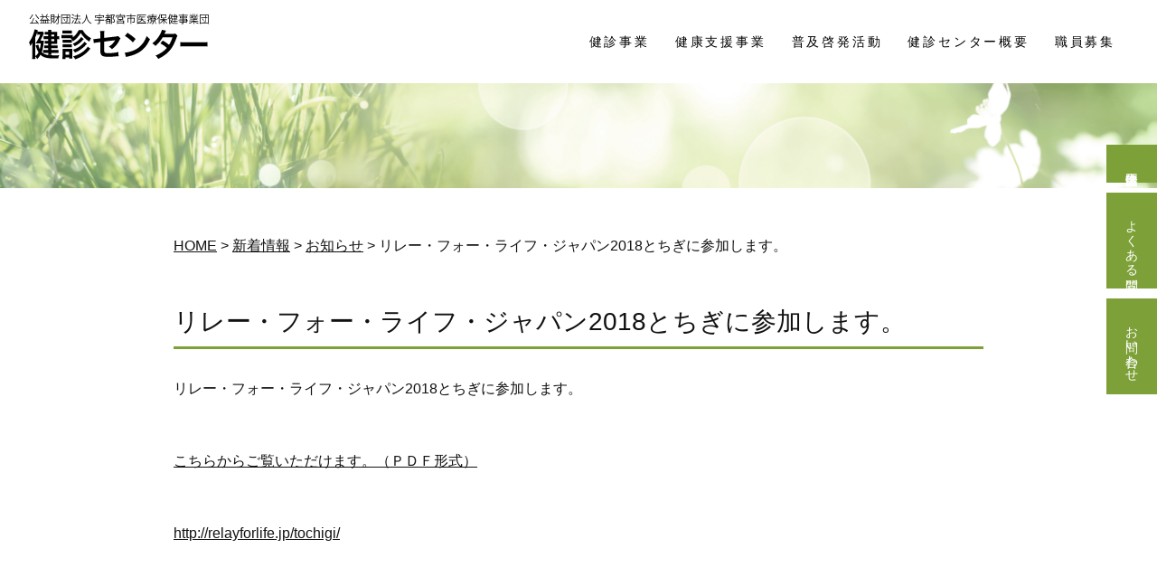

--- FILE ---
content_type: text/html; charset=UTF-8
request_url: http://kenshin.umth.or.jp/news/info/%E3%83%AA%E3%83%AC%E3%83%BC%E3%83%BB%E3%83%95%E3%82%A9%E3%83%BC%E3%83%BB%E3%83%A9%E3%82%A4%E3%83%95%E3%83%BB%E3%82%B8%E3%83%A3%E3%83%91%E3%83%B32018%E3%81%A8%E3%81%A1%E3%81%8E%E3%81%AB%E5%8F%82/
body_size: 42280
content:
<!DOCTYPE html>
<html lang="ja">
<head>
<meta charset="UTF-8">
<meta name="viewport" content="width=device-width, initial-scale=1.0" />
<meta name="format-detection" content="telephone=no">
<link rel="stylesheet" type="text/css" media="all" href="http://kenshin.umth.or.jp/wp/wp-content/themes/kenshin2023/style.css?1760596307">
<link rel="stylesheet" href="http://kenshin.umth.or.jp/wp/wp-content/themes/kenshin2023/js/meanmenu.css" media="all" />
<link rel="preconnect" href="https://fonts.googleapis.com">
<link rel="preconnect" href="https://fonts.gstatic.com" crossorigin>
<link href="https://fonts.googleapis.com/css2?family=DM+Sans:opsz,wght@9..40,600&family=Roboto:wght@500&display=swap" rel="stylesheet">
<link rel="stylesheet" type="text/css" href="http://kenshin.umth.or.jp/wp/wp-content/themes/kenshin2023/js/slick/slick.css">
<link rel="stylesheet" type="text/css" href="http://kenshin.umth.or.jp/wp/wp-content/themes/kenshin2023/js/slick/slick-theme.css">
<script src="https://ajax.googleapis.com/ajax/libs/jquery/3.4.1/jquery.min.js"></script>
<script src="http://kenshin.umth.or.jp/wp/wp-content/themes/kenshin2023/js/slick/slick.min.js" type="text/javascript" charset="utf-8"></script>
<!-- Google Tag Manager -->
     <script>(function(w,d,s,l,i){w[l]=w[l]||[];w[l].push({'gtm.start':
     new Date().getTime(),event:'gtm.js'});var f=d.getElementsByTagName(s)[0],
     j=d.createElement(s),dl=l!='dataLayer'?'&l='+l:'';j.async=true;j.src=
     'https://www.googletagmanager.com/gtm.js?id='+i+dl;f.parentNode.insertBefore(j,f);
     })(window,document,'script','dataLayer','GTM-KF2HP5QN');</script>
     <!-- End Google Tag Manager -->
<!-- Google tag (gtag.js) -->
     <script async src="https://www.googletagmanager.com/gtag/js?id=G-BN4LF836MX"></script>
     <script>
       window.dataLayer = window.dataLayer || [];
       function gtag(){dataLayer.push(arguments);}
       gtag('js', new Date());
     
       gtag('config', 'G-BN4LF836MX');
     </script>
	<title>リレー・フォー・ライフ・ジャパン2018とちぎに参加します。 - 健診センター</title>
	<style>img:is([sizes="auto" i], [sizes^="auto," i]) { contain-intrinsic-size: 3000px 1500px }</style>
	
		<!-- All in One SEO 4.8.9 - aioseo.com -->
	<meta name="description" content="リレー・フォー・ライフ・ジャパン2018とちぎに参加します。 こちらからご覧いただけます。（ＰＤＦ形式） ht" />
	<meta name="robots" content="max-image-preview:large" />
	<meta name="author" content="gipservicevp"/>
	<link rel="canonical" href="http://kenshin.umth.or.jp/news/info/%e3%83%aa%e3%83%ac%e3%83%bc%e3%83%bb%e3%83%95%e3%82%a9%e3%83%bc%e3%83%bb%e3%83%a9%e3%82%a4%e3%83%95%e3%83%bb%e3%82%b8%e3%83%a3%e3%83%91%e3%83%b32018%e3%81%a8%e3%81%a1%e3%81%8e%e3%81%ab%e5%8f%82/" />
	<meta name="generator" content="All in One SEO (AIOSEO) 4.8.9" />
		<meta property="og:locale" content="ja_JP" />
		<meta property="og:site_name" content="健診センター - 公益財団法人 宇都宮市医療保健事業団 健診センターのホームページ" />
		<meta property="og:type" content="article" />
		<meta property="og:title" content="リレー・フォー・ライフ・ジャパン2018とちぎに参加します。 - 健診センター" />
		<meta property="og:description" content="リレー・フォー・ライフ・ジャパン2018とちぎに参加します。 こちらからご覧いただけます。（ＰＤＦ形式） ht" />
		<meta property="og:url" content="http://kenshin.umth.or.jp/news/info/%e3%83%aa%e3%83%ac%e3%83%bc%e3%83%bb%e3%83%95%e3%82%a9%e3%83%bc%e3%83%bb%e3%83%a9%e3%82%a4%e3%83%95%e3%83%bb%e3%82%b8%e3%83%a3%e3%83%91%e3%83%b32018%e3%81%a8%e3%81%a1%e3%81%8e%e3%81%ab%e5%8f%82/" />
		<meta property="article:published_time" content="2018-08-21T08:58:23+00:00" />
		<meta property="article:modified_time" content="2023-12-27T07:14:21+00:00" />
		<meta name="twitter:card" content="summary_large_image" />
		<meta name="twitter:title" content="リレー・フォー・ライフ・ジャパン2018とちぎに参加します。 - 健診センター" />
		<meta name="twitter:description" content="リレー・フォー・ライフ・ジャパン2018とちぎに参加します。 こちらからご覧いただけます。（ＰＤＦ形式） ht" />
		<script type="application/ld+json" class="aioseo-schema">
			{"@context":"https:\/\/schema.org","@graph":[{"@type":"BlogPosting","@id":"http:\/\/kenshin.umth.or.jp\/news\/info\/%e3%83%aa%e3%83%ac%e3%83%bc%e3%83%bb%e3%83%95%e3%82%a9%e3%83%bc%e3%83%bb%e3%83%a9%e3%82%a4%e3%83%95%e3%83%bb%e3%82%b8%e3%83%a3%e3%83%91%e3%83%b32018%e3%81%a8%e3%81%a1%e3%81%8e%e3%81%ab%e5%8f%82\/#blogposting","name":"\u30ea\u30ec\u30fc\u30fb\u30d5\u30a9\u30fc\u30fb\u30e9\u30a4\u30d5\u30fb\u30b8\u30e3\u30d1\u30f32018\u3068\u3061\u304e\u306b\u53c2\u52a0\u3057\u307e\u3059\u3002 - \u5065\u8a3a\u30bb\u30f3\u30bf\u30fc","headline":"\u30ea\u30ec\u30fc\u30fb\u30d5\u30a9\u30fc\u30fb\u30e9\u30a4\u30d5\u30fb\u30b8\u30e3\u30d1\u30f32018\u3068\u3061\u304e\u306b\u53c2\u52a0\u3057\u307e\u3059\u3002","author":{"@id":"http:\/\/kenshin.umth.or.jp\/author\/gipservicevp\/#author"},"publisher":{"@id":"http:\/\/kenshin.umth.or.jp\/#organization"},"datePublished":"2018-08-21T17:58:23+09:00","dateModified":"2023-12-27T16:14:21+09:00","inLanguage":"ja","mainEntityOfPage":{"@id":"http:\/\/kenshin.umth.or.jp\/news\/info\/%e3%83%aa%e3%83%ac%e3%83%bc%e3%83%bb%e3%83%95%e3%82%a9%e3%83%bc%e3%83%bb%e3%83%a9%e3%82%a4%e3%83%95%e3%83%bb%e3%82%b8%e3%83%a3%e3%83%91%e3%83%b32018%e3%81%a8%e3%81%a1%e3%81%8e%e3%81%ab%e5%8f%82\/#webpage"},"isPartOf":{"@id":"http:\/\/kenshin.umth.or.jp\/news\/info\/%e3%83%aa%e3%83%ac%e3%83%bc%e3%83%bb%e3%83%95%e3%82%a9%e3%83%bc%e3%83%bb%e3%83%a9%e3%82%a4%e3%83%95%e3%83%bb%e3%82%b8%e3%83%a3%e3%83%91%e3%83%b32018%e3%81%a8%e3%81%a1%e3%81%8e%e3%81%ab%e5%8f%82\/#webpage"},"articleSection":"\u304a\u77e5\u3089\u305b"},{"@type":"BreadcrumbList","@id":"http:\/\/kenshin.umth.or.jp\/news\/info\/%e3%83%aa%e3%83%ac%e3%83%bc%e3%83%bb%e3%83%95%e3%82%a9%e3%83%bc%e3%83%bb%e3%83%a9%e3%82%a4%e3%83%95%e3%83%bb%e3%82%b8%e3%83%a3%e3%83%91%e3%83%b32018%e3%81%a8%e3%81%a1%e3%81%8e%e3%81%ab%e5%8f%82\/#breadcrumblist","itemListElement":[{"@type":"ListItem","@id":"http:\/\/kenshin.umth.or.jp#listItem","position":1,"name":"Home","item":"http:\/\/kenshin.umth.or.jp","nextItem":{"@type":"ListItem","@id":"http:\/\/kenshin.umth.or.jp\/news\/#listItem","name":"\u65b0\u7740\u60c5\u5831"}},{"@type":"ListItem","@id":"http:\/\/kenshin.umth.or.jp\/news\/#listItem","position":2,"name":"\u65b0\u7740\u60c5\u5831","item":"http:\/\/kenshin.umth.or.jp\/news\/","nextItem":{"@type":"ListItem","@id":"http:\/\/kenshin.umth.or.jp\/news\/info\/#listItem","name":"\u304a\u77e5\u3089\u305b"},"previousItem":{"@type":"ListItem","@id":"http:\/\/kenshin.umth.or.jp#listItem","name":"Home"}},{"@type":"ListItem","@id":"http:\/\/kenshin.umth.or.jp\/news\/info\/#listItem","position":3,"name":"\u304a\u77e5\u3089\u305b","item":"http:\/\/kenshin.umth.or.jp\/news\/info\/","nextItem":{"@type":"ListItem","@id":"http:\/\/kenshin.umth.or.jp\/news\/info\/%e3%83%aa%e3%83%ac%e3%83%bc%e3%83%bb%e3%83%95%e3%82%a9%e3%83%bc%e3%83%bb%e3%83%a9%e3%82%a4%e3%83%95%e3%83%bb%e3%82%b8%e3%83%a3%e3%83%91%e3%83%b32018%e3%81%a8%e3%81%a1%e3%81%8e%e3%81%ab%e5%8f%82\/#listItem","name":"\u30ea\u30ec\u30fc\u30fb\u30d5\u30a9\u30fc\u30fb\u30e9\u30a4\u30d5\u30fb\u30b8\u30e3\u30d1\u30f32018\u3068\u3061\u304e\u306b\u53c2\u52a0\u3057\u307e\u3059\u3002"},"previousItem":{"@type":"ListItem","@id":"http:\/\/kenshin.umth.or.jp\/news\/#listItem","name":"\u65b0\u7740\u60c5\u5831"}},{"@type":"ListItem","@id":"http:\/\/kenshin.umth.or.jp\/news\/info\/%e3%83%aa%e3%83%ac%e3%83%bc%e3%83%bb%e3%83%95%e3%82%a9%e3%83%bc%e3%83%bb%e3%83%a9%e3%82%a4%e3%83%95%e3%83%bb%e3%82%b8%e3%83%a3%e3%83%91%e3%83%b32018%e3%81%a8%e3%81%a1%e3%81%8e%e3%81%ab%e5%8f%82\/#listItem","position":4,"name":"\u30ea\u30ec\u30fc\u30fb\u30d5\u30a9\u30fc\u30fb\u30e9\u30a4\u30d5\u30fb\u30b8\u30e3\u30d1\u30f32018\u3068\u3061\u304e\u306b\u53c2\u52a0\u3057\u307e\u3059\u3002","previousItem":{"@type":"ListItem","@id":"http:\/\/kenshin.umth.or.jp\/news\/info\/#listItem","name":"\u304a\u77e5\u3089\u305b"}}]},{"@type":"Organization","@id":"http:\/\/kenshin.umth.or.jp\/#organization","name":"\u5065\u8a3a\u30bb\u30f3\u30bf\u30fc","description":"\u516c\u76ca\u8ca1\u56e3\u6cd5\u4eba \u5b87\u90fd\u5bae\u5e02\u533b\u7642\u4fdd\u5065\u4e8b\u696d\u56e3 \u5065\u8a3a\u30bb\u30f3\u30bf\u30fc\u306e\u30db\u30fc\u30e0\u30da\u30fc\u30b8","url":"http:\/\/kenshin.umth.or.jp\/"},{"@type":"Person","@id":"http:\/\/kenshin.umth.or.jp\/author\/gipservicevp\/#author","url":"http:\/\/kenshin.umth.or.jp\/author\/gipservicevp\/","name":"gipservicevp","image":{"@type":"ImageObject","@id":"http:\/\/kenshin.umth.or.jp\/news\/info\/%e3%83%aa%e3%83%ac%e3%83%bc%e3%83%bb%e3%83%95%e3%82%a9%e3%83%bc%e3%83%bb%e3%83%a9%e3%82%a4%e3%83%95%e3%83%bb%e3%82%b8%e3%83%a3%e3%83%91%e3%83%b32018%e3%81%a8%e3%81%a1%e3%81%8e%e3%81%ab%e5%8f%82\/#authorImage","url":"https:\/\/secure.gravatar.com\/avatar\/c48c833ecbca1b1cb4288558388dba78b38aed1e122e27ee5a4f1ed90e546551?s=96&d=mm&r=g","width":96,"height":96,"caption":"gipservicevp"}},{"@type":"WebPage","@id":"http:\/\/kenshin.umth.or.jp\/news\/info\/%e3%83%aa%e3%83%ac%e3%83%bc%e3%83%bb%e3%83%95%e3%82%a9%e3%83%bc%e3%83%bb%e3%83%a9%e3%82%a4%e3%83%95%e3%83%bb%e3%82%b8%e3%83%a3%e3%83%91%e3%83%b32018%e3%81%a8%e3%81%a1%e3%81%8e%e3%81%ab%e5%8f%82\/#webpage","url":"http:\/\/kenshin.umth.or.jp\/news\/info\/%e3%83%aa%e3%83%ac%e3%83%bc%e3%83%bb%e3%83%95%e3%82%a9%e3%83%bc%e3%83%bb%e3%83%a9%e3%82%a4%e3%83%95%e3%83%bb%e3%82%b8%e3%83%a3%e3%83%91%e3%83%b32018%e3%81%a8%e3%81%a1%e3%81%8e%e3%81%ab%e5%8f%82\/","name":"\u30ea\u30ec\u30fc\u30fb\u30d5\u30a9\u30fc\u30fb\u30e9\u30a4\u30d5\u30fb\u30b8\u30e3\u30d1\u30f32018\u3068\u3061\u304e\u306b\u53c2\u52a0\u3057\u307e\u3059\u3002 - \u5065\u8a3a\u30bb\u30f3\u30bf\u30fc","description":"\u30ea\u30ec\u30fc\u30fb\u30d5\u30a9\u30fc\u30fb\u30e9\u30a4\u30d5\u30fb\u30b8\u30e3\u30d1\u30f32018\u3068\u3061\u304e\u306b\u53c2\u52a0\u3057\u307e\u3059\u3002 \u3053\u3061\u3089\u304b\u3089\u3054\u89a7\u3044\u305f\u3060\u3051\u307e\u3059\u3002\uff08\uff30\uff24\uff26\u5f62\u5f0f\uff09 ht","inLanguage":"ja","isPartOf":{"@id":"http:\/\/kenshin.umth.or.jp\/#website"},"breadcrumb":{"@id":"http:\/\/kenshin.umth.or.jp\/news\/info\/%e3%83%aa%e3%83%ac%e3%83%bc%e3%83%bb%e3%83%95%e3%82%a9%e3%83%bc%e3%83%bb%e3%83%a9%e3%82%a4%e3%83%95%e3%83%bb%e3%82%b8%e3%83%a3%e3%83%91%e3%83%b32018%e3%81%a8%e3%81%a1%e3%81%8e%e3%81%ab%e5%8f%82\/#breadcrumblist"},"author":{"@id":"http:\/\/kenshin.umth.or.jp\/author\/gipservicevp\/#author"},"creator":{"@id":"http:\/\/kenshin.umth.or.jp\/author\/gipservicevp\/#author"},"datePublished":"2018-08-21T17:58:23+09:00","dateModified":"2023-12-27T16:14:21+09:00"},{"@type":"WebSite","@id":"http:\/\/kenshin.umth.or.jp\/#website","url":"http:\/\/kenshin.umth.or.jp\/","name":"\u5065\u8a3a\u30bb\u30f3\u30bf\u30fc","description":"\u516c\u76ca\u8ca1\u56e3\u6cd5\u4eba \u5b87\u90fd\u5bae\u5e02\u533b\u7642\u4fdd\u5065\u4e8b\u696d\u56e3 \u5065\u8a3a\u30bb\u30f3\u30bf\u30fc\u306e\u30db\u30fc\u30e0\u30da\u30fc\u30b8","inLanguage":"ja","publisher":{"@id":"http:\/\/kenshin.umth.or.jp\/#organization"}}]}
		</script>
		<!-- All in One SEO -->

<link rel="alternate" type="application/rss+xml" title="健診センター &raquo; リレー・フォー・ライフ・ジャパン2018とちぎに参加します。 のコメントのフィード" href="http://kenshin.umth.or.jp/news/info/%e3%83%aa%e3%83%ac%e3%83%bc%e3%83%bb%e3%83%95%e3%82%a9%e3%83%bc%e3%83%bb%e3%83%a9%e3%82%a4%e3%83%95%e3%83%bb%e3%82%b8%e3%83%a3%e3%83%91%e3%83%b32018%e3%81%a8%e3%81%a1%e3%81%8e%e3%81%ab%e5%8f%82/feed/" />
<link rel='stylesheet' id='wp-block-library-css' href='http://kenshin.umth.or.jp/wp/wp-includes/css/dist/block-library/style.min.css?ver=6.8.3' type='text/css' media='all' />
<style id='classic-theme-styles-inline-css' type='text/css'>
/*! This file is auto-generated */
.wp-block-button__link{color:#fff;background-color:#32373c;border-radius:9999px;box-shadow:none;text-decoration:none;padding:calc(.667em + 2px) calc(1.333em + 2px);font-size:1.125em}.wp-block-file__button{background:#32373c;color:#fff;text-decoration:none}
</style>
<style id='global-styles-inline-css' type='text/css'>
:root{--wp--preset--aspect-ratio--square: 1;--wp--preset--aspect-ratio--4-3: 4/3;--wp--preset--aspect-ratio--3-4: 3/4;--wp--preset--aspect-ratio--3-2: 3/2;--wp--preset--aspect-ratio--2-3: 2/3;--wp--preset--aspect-ratio--16-9: 16/9;--wp--preset--aspect-ratio--9-16: 9/16;--wp--preset--color--black: #000000;--wp--preset--color--cyan-bluish-gray: #abb8c3;--wp--preset--color--white: #ffffff;--wp--preset--color--pale-pink: #f78da7;--wp--preset--color--vivid-red: #cf2e2e;--wp--preset--color--luminous-vivid-orange: #ff6900;--wp--preset--color--luminous-vivid-amber: #fcb900;--wp--preset--color--light-green-cyan: #7bdcb5;--wp--preset--color--vivid-green-cyan: #00d084;--wp--preset--color--pale-cyan-blue: #8ed1fc;--wp--preset--color--vivid-cyan-blue: #0693e3;--wp--preset--color--vivid-purple: #9b51e0;--wp--preset--gradient--vivid-cyan-blue-to-vivid-purple: linear-gradient(135deg,rgba(6,147,227,1) 0%,rgb(155,81,224) 100%);--wp--preset--gradient--light-green-cyan-to-vivid-green-cyan: linear-gradient(135deg,rgb(122,220,180) 0%,rgb(0,208,130) 100%);--wp--preset--gradient--luminous-vivid-amber-to-luminous-vivid-orange: linear-gradient(135deg,rgba(252,185,0,1) 0%,rgba(255,105,0,1) 100%);--wp--preset--gradient--luminous-vivid-orange-to-vivid-red: linear-gradient(135deg,rgba(255,105,0,1) 0%,rgb(207,46,46) 100%);--wp--preset--gradient--very-light-gray-to-cyan-bluish-gray: linear-gradient(135deg,rgb(238,238,238) 0%,rgb(169,184,195) 100%);--wp--preset--gradient--cool-to-warm-spectrum: linear-gradient(135deg,rgb(74,234,220) 0%,rgb(151,120,209) 20%,rgb(207,42,186) 40%,rgb(238,44,130) 60%,rgb(251,105,98) 80%,rgb(254,248,76) 100%);--wp--preset--gradient--blush-light-purple: linear-gradient(135deg,rgb(255,206,236) 0%,rgb(152,150,240) 100%);--wp--preset--gradient--blush-bordeaux: linear-gradient(135deg,rgb(254,205,165) 0%,rgb(254,45,45) 50%,rgb(107,0,62) 100%);--wp--preset--gradient--luminous-dusk: linear-gradient(135deg,rgb(255,203,112) 0%,rgb(199,81,192) 50%,rgb(65,88,208) 100%);--wp--preset--gradient--pale-ocean: linear-gradient(135deg,rgb(255,245,203) 0%,rgb(182,227,212) 50%,rgb(51,167,181) 100%);--wp--preset--gradient--electric-grass: linear-gradient(135deg,rgb(202,248,128) 0%,rgb(113,206,126) 100%);--wp--preset--gradient--midnight: linear-gradient(135deg,rgb(2,3,129) 0%,rgb(40,116,252) 100%);--wp--preset--font-size--small: 13px;--wp--preset--font-size--medium: 20px;--wp--preset--font-size--large: 36px;--wp--preset--font-size--x-large: 42px;--wp--preset--spacing--20: 0.44rem;--wp--preset--spacing--30: 0.67rem;--wp--preset--spacing--40: 1rem;--wp--preset--spacing--50: 1.5rem;--wp--preset--spacing--60: 2.25rem;--wp--preset--spacing--70: 3.38rem;--wp--preset--spacing--80: 5.06rem;--wp--preset--shadow--natural: 6px 6px 9px rgba(0, 0, 0, 0.2);--wp--preset--shadow--deep: 12px 12px 50px rgba(0, 0, 0, 0.4);--wp--preset--shadow--sharp: 6px 6px 0px rgba(0, 0, 0, 0.2);--wp--preset--shadow--outlined: 6px 6px 0px -3px rgba(255, 255, 255, 1), 6px 6px rgba(0, 0, 0, 1);--wp--preset--shadow--crisp: 6px 6px 0px rgba(0, 0, 0, 1);}:where(.is-layout-flex){gap: 0.5em;}:where(.is-layout-grid){gap: 0.5em;}body .is-layout-flex{display: flex;}.is-layout-flex{flex-wrap: wrap;align-items: center;}.is-layout-flex > :is(*, div){margin: 0;}body .is-layout-grid{display: grid;}.is-layout-grid > :is(*, div){margin: 0;}:where(.wp-block-columns.is-layout-flex){gap: 2em;}:where(.wp-block-columns.is-layout-grid){gap: 2em;}:where(.wp-block-post-template.is-layout-flex){gap: 1.25em;}:where(.wp-block-post-template.is-layout-grid){gap: 1.25em;}.has-black-color{color: var(--wp--preset--color--black) !important;}.has-cyan-bluish-gray-color{color: var(--wp--preset--color--cyan-bluish-gray) !important;}.has-white-color{color: var(--wp--preset--color--white) !important;}.has-pale-pink-color{color: var(--wp--preset--color--pale-pink) !important;}.has-vivid-red-color{color: var(--wp--preset--color--vivid-red) !important;}.has-luminous-vivid-orange-color{color: var(--wp--preset--color--luminous-vivid-orange) !important;}.has-luminous-vivid-amber-color{color: var(--wp--preset--color--luminous-vivid-amber) !important;}.has-light-green-cyan-color{color: var(--wp--preset--color--light-green-cyan) !important;}.has-vivid-green-cyan-color{color: var(--wp--preset--color--vivid-green-cyan) !important;}.has-pale-cyan-blue-color{color: var(--wp--preset--color--pale-cyan-blue) !important;}.has-vivid-cyan-blue-color{color: var(--wp--preset--color--vivid-cyan-blue) !important;}.has-vivid-purple-color{color: var(--wp--preset--color--vivid-purple) !important;}.has-black-background-color{background-color: var(--wp--preset--color--black) !important;}.has-cyan-bluish-gray-background-color{background-color: var(--wp--preset--color--cyan-bluish-gray) !important;}.has-white-background-color{background-color: var(--wp--preset--color--white) !important;}.has-pale-pink-background-color{background-color: var(--wp--preset--color--pale-pink) !important;}.has-vivid-red-background-color{background-color: var(--wp--preset--color--vivid-red) !important;}.has-luminous-vivid-orange-background-color{background-color: var(--wp--preset--color--luminous-vivid-orange) !important;}.has-luminous-vivid-amber-background-color{background-color: var(--wp--preset--color--luminous-vivid-amber) !important;}.has-light-green-cyan-background-color{background-color: var(--wp--preset--color--light-green-cyan) !important;}.has-vivid-green-cyan-background-color{background-color: var(--wp--preset--color--vivid-green-cyan) !important;}.has-pale-cyan-blue-background-color{background-color: var(--wp--preset--color--pale-cyan-blue) !important;}.has-vivid-cyan-blue-background-color{background-color: var(--wp--preset--color--vivid-cyan-blue) !important;}.has-vivid-purple-background-color{background-color: var(--wp--preset--color--vivid-purple) !important;}.has-black-border-color{border-color: var(--wp--preset--color--black) !important;}.has-cyan-bluish-gray-border-color{border-color: var(--wp--preset--color--cyan-bluish-gray) !important;}.has-white-border-color{border-color: var(--wp--preset--color--white) !important;}.has-pale-pink-border-color{border-color: var(--wp--preset--color--pale-pink) !important;}.has-vivid-red-border-color{border-color: var(--wp--preset--color--vivid-red) !important;}.has-luminous-vivid-orange-border-color{border-color: var(--wp--preset--color--luminous-vivid-orange) !important;}.has-luminous-vivid-amber-border-color{border-color: var(--wp--preset--color--luminous-vivid-amber) !important;}.has-light-green-cyan-border-color{border-color: var(--wp--preset--color--light-green-cyan) !important;}.has-vivid-green-cyan-border-color{border-color: var(--wp--preset--color--vivid-green-cyan) !important;}.has-pale-cyan-blue-border-color{border-color: var(--wp--preset--color--pale-cyan-blue) !important;}.has-vivid-cyan-blue-border-color{border-color: var(--wp--preset--color--vivid-cyan-blue) !important;}.has-vivid-purple-border-color{border-color: var(--wp--preset--color--vivid-purple) !important;}.has-vivid-cyan-blue-to-vivid-purple-gradient-background{background: var(--wp--preset--gradient--vivid-cyan-blue-to-vivid-purple) !important;}.has-light-green-cyan-to-vivid-green-cyan-gradient-background{background: var(--wp--preset--gradient--light-green-cyan-to-vivid-green-cyan) !important;}.has-luminous-vivid-amber-to-luminous-vivid-orange-gradient-background{background: var(--wp--preset--gradient--luminous-vivid-amber-to-luminous-vivid-orange) !important;}.has-luminous-vivid-orange-to-vivid-red-gradient-background{background: var(--wp--preset--gradient--luminous-vivid-orange-to-vivid-red) !important;}.has-very-light-gray-to-cyan-bluish-gray-gradient-background{background: var(--wp--preset--gradient--very-light-gray-to-cyan-bluish-gray) !important;}.has-cool-to-warm-spectrum-gradient-background{background: var(--wp--preset--gradient--cool-to-warm-spectrum) !important;}.has-blush-light-purple-gradient-background{background: var(--wp--preset--gradient--blush-light-purple) !important;}.has-blush-bordeaux-gradient-background{background: var(--wp--preset--gradient--blush-bordeaux) !important;}.has-luminous-dusk-gradient-background{background: var(--wp--preset--gradient--luminous-dusk) !important;}.has-pale-ocean-gradient-background{background: var(--wp--preset--gradient--pale-ocean) !important;}.has-electric-grass-gradient-background{background: var(--wp--preset--gradient--electric-grass) !important;}.has-midnight-gradient-background{background: var(--wp--preset--gradient--midnight) !important;}.has-small-font-size{font-size: var(--wp--preset--font-size--small) !important;}.has-medium-font-size{font-size: var(--wp--preset--font-size--medium) !important;}.has-large-font-size{font-size: var(--wp--preset--font-size--large) !important;}.has-x-large-font-size{font-size: var(--wp--preset--font-size--x-large) !important;}
:where(.wp-block-post-template.is-layout-flex){gap: 1.25em;}:where(.wp-block-post-template.is-layout-grid){gap: 1.25em;}
:where(.wp-block-columns.is-layout-flex){gap: 2em;}:where(.wp-block-columns.is-layout-grid){gap: 2em;}
:root :where(.wp-block-pullquote){font-size: 1.5em;line-height: 1.6;}
</style>
<link rel='stylesheet' id='contact-form-7-css' href='http://kenshin.umth.or.jp/wp/wp-content/plugins/contact-form-7/includes/css/styles.css?ver=6.1.2' type='text/css' media='all' />
<link rel='stylesheet' id='fancybox-css' href='http://kenshin.umth.or.jp/wp/wp-content/plugins/easy-fancybox/fancybox/1.3.28/jquery.fancybox.min.css?ver=6.8.3' type='text/css' media='screen' />
<style id='fancybox-inline-css' type='text/css'>
.fancybox-hidden{display:none}#fancybox-content .fancybox-hidden,#fancybox-tmp .fancybox-hidden{display:revert}
</style>
<script type="text/javascript" src="http://kenshin.umth.or.jp/wp/wp-includes/js/jquery/jquery.min.js?ver=3.7.1" id="jquery-core-js"></script>
<script type="text/javascript" src="http://kenshin.umth.or.jp/wp/wp-includes/js/jquery/jquery-migrate.min.js?ver=3.4.1" id="jquery-migrate-js"></script>
<link rel="https://api.w.org/" href="http://kenshin.umth.or.jp/wp-json/" /><link rel="alternate" title="JSON" type="application/json" href="http://kenshin.umth.or.jp/wp-json/wp/v2/posts/278" /><link rel='shortlink' href='http://kenshin.umth.or.jp/?p=278' />
<link rel="alternate" title="oEmbed (JSON)" type="application/json+oembed" href="http://kenshin.umth.or.jp/wp-json/oembed/1.0/embed?url=http%3A%2F%2Fkenshin.umth.or.jp%2Fnews%2Finfo%2F%25e3%2583%25aa%25e3%2583%25ac%25e3%2583%25bc%25e3%2583%25bb%25e3%2583%2595%25e3%2582%25a9%25e3%2583%25bc%25e3%2583%25bb%25e3%2583%25a9%25e3%2582%25a4%25e3%2583%2595%25e3%2583%25bb%25e3%2582%25b8%25e3%2583%25a3%25e3%2583%2591%25e3%2583%25b32018%25e3%2581%25a8%25e3%2581%25a1%25e3%2581%258e%25e3%2581%25ab%25e5%258f%2582%2F" />
<link rel="alternate" title="oEmbed (XML)" type="text/xml+oembed" href="http://kenshin.umth.or.jp/wp-json/oembed/1.0/embed?url=http%3A%2F%2Fkenshin.umth.or.jp%2Fnews%2Finfo%2F%25e3%2583%25aa%25e3%2583%25ac%25e3%2583%25bc%25e3%2583%25bb%25e3%2583%2595%25e3%2582%25a9%25e3%2583%25bc%25e3%2583%25bb%25e3%2583%25a9%25e3%2582%25a4%25e3%2583%2595%25e3%2583%25bb%25e3%2582%25b8%25e3%2583%25a3%25e3%2583%2591%25e3%2583%25b32018%25e3%2581%25a8%25e3%2581%25a1%25e3%2581%258e%25e3%2581%25ab%25e5%258f%2582%2F&#038;format=xml" />
</head>
<body class="wp-singular post-template-default single single-post postid-278 single-format-standard wp-theme-kenshin2023">
<!-- Google Tag Manager (noscript) -->
<noscript><iframe src="https://www.googletagmanager.com/ns.html?id=GTM-KF2HP5QN"
height="0" width="0" style="display:none;visibility:hidden"></iframe></noscript>
<!-- End Google Tag Manager (noscript) -->
<header id="header">
<div id="header-inner">
<section>
<div class="logo"><a class="home-link" href="http://kenshin.umth.or.jp/" title="健診センター" rel="home"><img src="http://kenshin.umth.or.jp/wp/wp-content/themes/kenshin2023/images/logo2.svg" width="266" hight="31" alt="健診センター" /></a></div>
</section>
<section>
<div id="menu">
<div id="menu-inner" class="clearfix">
<nav class="naver">
     <ul class="grovalmenu">
     <li><a href="http://kenshin.umth.or.jp/kenshin">健診事業</a>
          <ul class="sub-menu">
               <li><a class="ic" href="http://kenshin.umth.or.jp/kenshin/jigyoushyo">事業所の健診</a>
                    <ul>
                    <li><a href="http://kenshin.umth.or.jp/kenshin/jigyoushyo/jyunkai">巡回健診</a></li>
                    <li><a href="http://kenshin.umth.or.jp/kenshin/jigyoushyo/shyudan">集団健診</a></li>
                    <li><a href="http://kenshin.umth.or.jp/kenshin/jigyoushyo/tokusyu">特殊健診</a></li>
                    </ul>
               </li>
               <li><a class="ic" href="http://kenshin.umth.or.jp/kenshin/shisetsukenshin">施設での健診</a>
                    <ul>
                    <li><a href="http://kenshin.umth.or.jp/kenshin/shisetsukenshin/ipan">協会けんぽ一般</a></li>
                    <li><a href="http://kenshin.umth.or.jp/kenshin/shisetsukenshin/fuka">協会けんぽ付加</a></li>
                    <li><a href="http://kenshin.umth.or.jp/kenshin/shisetsukenshin/doc">人間ドック</a></li>
                    <li><a href="http://kenshin.umth.or.jp/kenshin/shisetsukenshin/option">オプション検査</a></li>
                    </ul>
               </li>
               <li><a class="ic" href="http://kenshin.umth.or.jp/kenshin/jyumin">住民への健診</a>
                    <ul>
                    <li><a href="http://kenshin.umth.or.jp/kenshin/jyumin/chiiki">地区健診</a></li>
                    <li><a href="http://kenshin.umth.or.jp/kenshin/jyumin/fushime">節目健診</a></li>
                    <li><a href="http://kenshin.umth.or.jp/kenshin/jyumin/fujin">乳がん子宮がん</a></li>
                    </ul>
               </li>
               <li><a href="http://kenshin.umth.or.jp/kenshin/school">学校の健診</a></li>
               <li><a href="http://kenshin.umth.or.jp/kenshinmikata">健診結果の見方</a></li>
          </ul>
     </li>
     <li><a href="http://kenshin.umth.or.jp/kenkoushien">健康支援事業</a>
          <ul class="sub-menu">
               <li><a href="http://kenshin.umth.or.jp/kenkoushien/tokutei">特定保健指導</a></li>
               <li><a href="http://kenshin.umth.or.jp/kenkoushien/kyoushitsu">健康教室</a></li>
          </ul>
     </li>
     <li><a href="http://kenshin.umth.or.jp/awareness">普及啓発活動</a>
          <ul class="sub-menu">
               <li><a href="http://kenshin.umth.or.jp/awareness/kenkou">健康つくり広報活動</a></li>
               <li><a href="http://kenshin.umth.or.jp/awareness/event">イベント等への参加</a></li>
               <li><a href="http://kenshin.umth.or.jp/awareness/classroom">保健師による教室</a></li>
          </ul>
     </li>
     <li><a href="http://kenshin.umth.or.jp/">健診センター概要</a>
          <ul class="sub-menu">
               <li><a href="http://kenshin.umth.or.jp/nenpou">事業年報</a></li>
               <li><a href="http://kenshin.umth.or.jp/kouekimokuteki">公益目的事業</a></li>
               <li><a href="http://kenshin.umth.or.jp/genki">元気アップ通信</a></li>
               <li><a href="http://kenshin.umth.or.jp/seido">精度管理</a></li>
               <li><a href="http://kenshin.umth.or.jp/access">アクセス</a></li>
          </ul>
     </li>
     <li><a href="http://kenshin.umth.or.jp/news/recruit">職員募集</a></li>
     </ul>
     <div class="mask"></div>
</nav>
</div>
</div>
</section>
</div>
</header>

<div id="content">
     <div id="pagehd"></div>

<div id="Wrap">
<div id="cont">
<div class="breadcrumbs">
    <!-- Breadcrumb NavXT 7.3.0 -->
<span property="itemListElement" typeof="ListItem"><a property="item" typeof="WebPage" title="健診センターへ移動する" href="http://kenshin.umth.or.jp" class="home" ><span property="name">HOME</span></a><meta property="position" content="1"></span> &gt; <span property="itemListElement" typeof="ListItem"><a property="item" typeof="WebPage" title="Go to the 新着情報 カテゴリー archives." href="http://kenshin.umth.or.jp/news/" class="taxonomy category" ><span property="name">新着情報</span></a><meta property="position" content="2"></span> &gt; <span property="itemListElement" typeof="ListItem"><a property="item" typeof="WebPage" title="Go to the お知らせ カテゴリー archives." href="http://kenshin.umth.or.jp/news/info/" class="taxonomy category" ><span property="name">お知らせ</span></a><meta property="position" content="3"></span> &gt; <span property="itemListElement" typeof="ListItem"><span property="name" class="post post-post current-item">リレー・フォー・ライフ・ジャパン2018とちぎに参加します。</span><meta property="url" content="http://kenshin.umth.or.jp/news/info/%e3%83%aa%e3%83%ac%e3%83%bc%e3%83%bb%e3%83%95%e3%82%a9%e3%83%bc%e3%83%bb%e3%83%a9%e3%82%a4%e3%83%95%e3%83%bb%e3%82%b8%e3%83%a3%e3%83%91%e3%83%b32018%e3%81%a8%e3%81%a1%e3%81%8e%e3%81%ab%e5%8f%82/"><meta property="position" content="4"></span></div>

<h1>リレー・フォー・ライフ・ジャパン2018とちぎに参加します。</h1>
<p>リレー・フォー・ライフ・ジャパン2018とちぎに参加します。</p>
<p><a href="http://kenshin.umth.or.jp/wp/wp-content/uploads/2023/12/RFL2018_sanka.pdf" target="_blank" rel="nofollow noopener">こちらからご覧いただけます。（ＰＤＦ形式）</a></p>
<p><a href="http://relayforlife.jp/tochigi/" target="_blank" rel="noopener">http://relayforlife.jp/tochigi/</a></p>
	
	
</div>
</div>
<footer id="footer">
<div id="footer-inner" class="clearfix">
<section id="ad">
<div id="fh">公益財団法人 宇都宮市医療保健事業団</div>
<div id="flogo">健診センター</div>
<address>〒321-0974 栃木県宇都宮市竹林町968<br />
  TEL 028-625-2213 FAX 028-625-2215</address>
<div id="fbn"><a href="http://umth.or.jp"><img src="http://kenshin.umth.or.jp/wp/wp-content/themes/kenshin2023/images/jigyoudan.jpg" alt="宇都宮市医療保険事業団"></a></div>
</section>
<section id="fm01">
  <h4><a href="http://kenshin.umth.or.jp/kenshin">健診事業</a></h4>
<ul>
  <li><a href="http://kenshin.umth.or.jp/kenshin/jigyoushyo">事業所の健診</a>
    <ul>
      <li><a href="http://kenshin.umth.or.jp/kenshin/jigyoushyo/jyunkai">巡回健診</a></li>
      <li><a href="http://kenshin.umth.or.jp/kenshin/jigyoushyo/shyudan">集団健診</a></li>
      <li><a href="http://kenshin.umth.or.jp/kenshin/jigyoushyo/tokusyu">特殊健診</a></li>
    </ul>    
  </li>
  <li><a href="http://kenshin.umth.or.jp/kenshin/shisetsukenshin">施設での健診</a>
    <ul>
      <li><a href="http://kenshin.umth.or.jp/kenshin/shisetsukenshin/ipan">協会けんぽ一般</a></li>
      <li><a href="http://kenshin.umth.or.jp/kenshin/shisetsukenshin/fuka">協会けんぽ付加</a></li>
      <li><a href="http://kenshin.umth.or.jp/kenshin/shisetsukenshin/doc">人間ドック</a></li>
      <li><a href="http://kenshin.umth.or.jp/kenshin/shisetsukenshin/option">オプション検査</a></li>
    </ul>    
  </li>
  <li><a href="http://kenshin.umth.or.jp/kenshin/jyumin">住民への健診</a>
    <ul>
      <li><a href="http://kenshin.umth.or.jp/kenshin/jyumin/chiiki">地区健診</a></li>
      <li><a href="http://kenshin.umth.or.jp/kenshin/jyumin/fushime">節目健診</a></li>
      <li><a href="http://kenshin.umth.or.jp/kenshin/jyumin/fujin">乳がん子宮がん</a></li>
    </ul>    
  </li>
  <li><a href="http://kenshin.umth.or.jp/kenshin/school">学校の健診</a></li>
  <li><a href="http://kenshin.umth.or.jp/kenshinmikata">健診結果の見方</a></li>
</ul>
</section>
<section id="fm02">
  <h4><a href="http://kenshin.umth.or.jp/kenkoushien">健康支援事業</a></h4>
  <ul>
    <li><a href="http://kenshin.umth.or.jp/kenkoushien/tokutei">特定保健指導</a></li>
    <li><a href="http://kenshin.umth.or.jp/kenkoushien/kyoushitsu">健康教室</a></li>
  </ul> 
  <h4><a href="http://kenshin.umth.or.jp/awareness">普及啓発活動</a></h4>
  <ul>
    <li><a href="http://kenshin.umth.or.jp/awareness/kenkou">健康つくり　広報活動</a></li>
    <li><a href="http://kenshin.umth.or.jp/awareness/event">イベント等への参加</a></li>
    <li><a href="http://kenshin.umth.or.jp/awareness/classroom">保健師による教室</a></li>
  </ul> 
  <h4><a href="http://kenshin.umth.or.jp/faq">よくある質問</a></h4>
  <ul>
    <li><a href="http://kenshin.umth.or.jp/faq/01">事業健診関係</a></li>
    <li><a href="http://kenshin.umth.or.jp/faq/02">人間ドック</a></li>
    <li><a href="http://kenshin.umth.or.jp/faq/03">住民健診</a></li>
    <li><a href="http://kenshin.umth.or.jp/faq/04">健診共通</a></li>
  </ul> 
</section>
<section id="fm03">
  <ul class="uno">
    <li><a href="http://kenshin.umth.or.jp/news">新着情報</a>
  <ul>
  <li><a href="http://kenshin.umth.or.jp/news/info">お知らせ</a></li>
  </ul>
</li>
  </ul class="uno">
  <h4 class="uno"><a href="http://kenshin.umth.or.jp/">健診センター概要</a></h4>
  <ul class="uno">
    <li><a href="http://kenshin.umth.or.jp/nenpou">事業年報</a></li>
    <li><a href="http://kenshin.umth.or.jp/kouekimokuteki">公益目的事業</a></li>
    <li><a href="http://kenshin.umth.or.jp/genki">元気アップ通信</a></li>
    <li><a href="http://kenshin.umth.or.jp/seido">精度管理</a></li>
    <li><a href="http://kenshin.umth.or.jp/access">アクセス</a></li>
  </ul> 
  <ul class="uno">
    <li><a href="http://kenshin.umth.or.jp/news/recruit">職員募集</a></li>
  </ul class="uno">
  <h4 class="uno"><a href="http://kenshin.umth.or.jp/jyuyou">運営についての重要事項</a></h4>
  <ul class="disp">
    <li><a href="http://kenshin.umth.or.jp/privacy">個人情報保護方針</a></li>
    <li><a href="http://kenshin.umth.or.jp/unei">各種運営規程</a></li>
  </ul> 
  <h4 class="uno"><a href="http://kenshin.umth.or.jp/contact">お問い合わせ</a></h4>
  <ul class="uno">
    <li><a href="http://kenshin.umth.or.jp/contact01">健診結果に関するお問い合わせ</a></li>
    <li><a href="http://kenshin.umth.or.jp/contact02">資料請求・業務内容に関するお問い合わせ</a></li>
    <li><a href="http://kenshin.umth.or.jp/contact03">請求書に関するお問い合わせ</a></li>
  </ul> 
</section>
</div>
<div id="copyright">
Copyright (C) 2026 公益財団法人 宇都宮市医療保健事業団 健診センター All Rights Reserved.
</div>
</footer>
</div>
<div class="side-menu">
  <ul>
    <li id="simA"><a id="reqic" href="http://kenshin.umth.or.jp/shuudan">集団健診申込</a></li>
    <li id="simB"><a id="entic" href="http://kenshin.umth.or.jp/faq">よくある質問</a></li>
    <li id="simC"><a id="entic" href="http://kenshin.umth.or.jp/contact">お問い合わせ</a></li>
  </ul>
</div>
<script src="http://kenshin.umth.or.jp/wp/wp-content/themes/kenshin2023/js/common.js"></script>
<script src="http://kenshin.umth.or.jp/wp/wp-content/themes/kenshin2023/js/jquery.meanmenu.js"></script>
<script>
    jQuery(document).ready(function() {
        jQuery('nav').meanmenu();
    });
    $('.fade').slick({
      dots: true,
      arrows: false,
      infinite: true,
      speed: 1500,
      fade: true,
      autoplay: true,
      cssEase: 'linear'
    });
</script>
<script type="text/javascript">$(function($){var state = false;var scrollpos = 0;function mm_control() {if($('.mean-nav .nav').is(':visible')) {if(state == false) {scrollpos = $(window).scrollTop();$('#menu').addClass('fixed').css({'top': -scrollpos});$('.mean-container').addClass('open');$('.mean-nav .mask').show();state = true;}} else {if(state == true) {$('#menu').removeClass('fixed').css({'top': 0});window.scrollTo( 0 , scrollpos );$('.mean-container').removeClass('open');$('.mean-nav .mask').hide();state = false;}}}$('#menu').meanmenu({meanMenuContainer: "#menu",meanRevealPosition: "right", meanScreenWidth: "999"});$(document).on('opend.meanmenu closed.meanmenu', function() {mm_control();}).on('touchend click', '.mean-bar .mask', function(e) {$('.mean-bar .meanmenu-reveal').trigger('click');return false;});$(window).on('resize', function() {mm_control();});});</script>
	<script type="speculationrules">
{"prefetch":[{"source":"document","where":{"and":[{"href_matches":"\/*"},{"not":{"href_matches":["\/wp\/wp-*.php","\/wp\/wp-admin\/*","\/wp\/wp-content\/uploads\/*","\/wp\/wp-content\/*","\/wp\/wp-content\/plugins\/*","\/wp\/wp-content\/themes\/kenshin2023\/*","\/*\\?(.+)"]}},{"not":{"selector_matches":"a[rel~=\"nofollow\"]"}},{"not":{"selector_matches":".no-prefetch, .no-prefetch a"}}]},"eagerness":"conservative"}]}
</script>
<script type="text/javascript" src="http://kenshin.umth.or.jp/wp/wp-includes/js/dist/hooks.min.js?ver=4d63a3d491d11ffd8ac6" id="wp-hooks-js"></script>
<script type="text/javascript" src="http://kenshin.umth.or.jp/wp/wp-includes/js/dist/i18n.min.js?ver=5e580eb46a90c2b997e6" id="wp-i18n-js"></script>
<script type="text/javascript" id="wp-i18n-js-after">
/* <![CDATA[ */
wp.i18n.setLocaleData( { 'text direction\u0004ltr': [ 'ltr' ] } );
/* ]]> */
</script>
<script type="text/javascript" src="http://kenshin.umth.or.jp/wp/wp-content/plugins/contact-form-7/includes/swv/js/index.js?ver=6.1.2" id="swv-js"></script>
<script type="text/javascript" id="contact-form-7-js-translations">
/* <![CDATA[ */
( function( domain, translations ) {
	var localeData = translations.locale_data[ domain ] || translations.locale_data.messages;
	localeData[""].domain = domain;
	wp.i18n.setLocaleData( localeData, domain );
} )( "contact-form-7", {"translation-revision-date":"2025-09-30 07:44:19+0000","generator":"GlotPress\/4.0.1","domain":"messages","locale_data":{"messages":{"":{"domain":"messages","plural-forms":"nplurals=1; plural=0;","lang":"ja_JP"},"This contact form is placed in the wrong place.":["\u3053\u306e\u30b3\u30f3\u30bf\u30af\u30c8\u30d5\u30a9\u30fc\u30e0\u306f\u9593\u9055\u3063\u305f\u4f4d\u7f6e\u306b\u7f6e\u304b\u308c\u3066\u3044\u307e\u3059\u3002"],"Error:":["\u30a8\u30e9\u30fc:"]}},"comment":{"reference":"includes\/js\/index.js"}} );
/* ]]> */
</script>
<script type="text/javascript" id="contact-form-7-js-before">
/* <![CDATA[ */
var wpcf7 = {
    "api": {
        "root": "http:\/\/kenshin.umth.or.jp\/wp-json\/",
        "namespace": "contact-form-7\/v1"
    }
};
/* ]]> */
</script>
<script type="text/javascript" src="http://kenshin.umth.or.jp/wp/wp-content/plugins/contact-form-7/includes/js/index.js?ver=6.1.2" id="contact-form-7-js"></script>
<script type="text/javascript" src="http://kenshin.umth.or.jp/wp/wp-content/plugins/easy-fancybox/vendor/purify.min.js?ver=6.8.3" id="fancybox-purify-js"></script>
<script type="text/javascript" id="jquery-fancybox-js-extra">
/* <![CDATA[ */
var efb_i18n = {"close":"Close","next":"Next","prev":"Previous","startSlideshow":"Start slideshow","toggleSize":"Toggle size"};
/* ]]> */
</script>
<script type="text/javascript" src="http://kenshin.umth.or.jp/wp/wp-content/plugins/easy-fancybox/fancybox/1.3.28/jquery.fancybox.min.js?ver=6.8.3" id="jquery-fancybox-js"></script>
<script type="text/javascript" id="jquery-fancybox-js-after">
/* <![CDATA[ */
var fb_timeout, fb_opts={'autoScale':true,'showCloseButton':true,'margin':20,'pixelRatio':'false','padding':0,'centerOnScroll':false,'enableEscapeButton':true,'overlayShow':true,'hideOnOverlayClick':true,'overlayColor':'#000','overlayOpacity':.8,'disableCoreLightbox':'true','enableBlockControls':'true','fancybox_openBlockControls':'true' };
if(typeof easy_fancybox_handler==='undefined'){
var easy_fancybox_handler=function(){
jQuery([".nolightbox","a.wp-block-fileesc_html__button","a.pin-it-button","a[href*='pinterest.com\/pin\/create']","a[href*='facebook.com\/share']","a[href*='twitter.com\/share']"].join(',')).addClass('nofancybox');
jQuery('a.fancybox-close').on('click',function(e){e.preventDefault();jQuery.fancybox.close()});
/* IMG */
						var unlinkedImageBlocks=jQuery(".wp-block-image > img:not(.nofancybox,figure.nofancybox>img)");
						unlinkedImageBlocks.wrap(function() {
							var href = jQuery( this ).attr( "src" );
							return "<a href='" + href + "'></a>";
						});
var fb_IMG_select=jQuery('a[href*=".jpg" i]:not(.nofancybox,li.nofancybox>a,figure.nofancybox>a),area[href*=".jpg" i]:not(.nofancybox),a[href*=".png" i]:not(.nofancybox,li.nofancybox>a,figure.nofancybox>a),area[href*=".png" i]:not(.nofancybox),a[href*=".webp" i]:not(.nofancybox,li.nofancybox>a,figure.nofancybox>a),area[href*=".webp" i]:not(.nofancybox)');
fb_IMG_select.addClass('fancybox image');
var fb_IMG_sections=jQuery('.gallery,.wp-block-gallery,.tiled-gallery,.wp-block-jetpack-tiled-gallery,.ngg-galleryoverview,.ngg-imagebrowser,.nextgen_pro_blog_gallery,.nextgen_pro_film,.nextgen_pro_horizontal_filmstrip,.ngg-pro-masonry-wrapper,.ngg-pro-mosaic-container,.nextgen_pro_sidescroll,.nextgen_pro_slideshow,.nextgen_pro_thumbnail_grid,.tiled-gallery');
fb_IMG_sections.each(function(){jQuery(this).find(fb_IMG_select).attr('rel','gallery-'+fb_IMG_sections.index(this));});
jQuery('a.fancybox,area.fancybox,.fancybox>a').each(function(){jQuery(this).fancybox(jQuery.extend({},fb_opts,{'transition':'elastic','transitionIn':'elastic','transitionOut':'elastic','opacity':false,'hideOnContentClick':false,'titleShow':true,'titlePosition':'over','titleFromAlt':true,'showNavArrows':true,'enableKeyboardNav':true,'cyclic':false,'mouseWheel':'false'}))});
};};
jQuery(easy_fancybox_handler);jQuery(document).on('post-load',easy_fancybox_handler);
/* ]]> */
</script>
<script type="text/javascript" src="http://kenshin.umth.or.jp/wp/wp-content/plugins/easy-fancybox/vendor/jquery.easing.min.js?ver=1.4.1" id="jquery-easing-js"></script>
</body>
</html>

--- FILE ---
content_type: text/css
request_url: http://kenshin.umth.or.jp/wp/wp-content/themes/kenshin2023/style.css?1760596307
body_size: 33942
content:
/*Theme Name: 健診センター Version: 1.1 */
html,body {width: 100%;}
body {font-family: "Hiragino Kaku Gothic ProN", Meiryo, sans-serif;font-size: 16px;line-height: 2em; color: #111;margin: 0; -webkit-text-size-adjust: none;}
.clearfix:after {visibility: hidden;display: block;font-size: 0;content: " ";clear: both;height: 0;}
.clearfix { display: inline-block;}
.clearfix {display: block;}
div.clear { clear: both;}
div.clear hr {  display: none;}
.breadcrumbs { padding: 0 0 3em 0;}
a { color: #111;}
a:hover { color: #f40;}
a[href$=".pdf"] {
  display: inline-;
  padding: .5em 2em .5em 0;
  margin: .5em 0;
  background: url(images/Adobe_PDF_file_icon_24x24.png) no-repeat right center;
}
.single a[href$=".pdf"] {
  display: inline-;
  padding: .5em 2em .5em 0;
  margin: .5em 0;
  background: none;
}
a[href$=".xls"],a[href$=".xlsx"],a[href$=".xlsm"] {
  display: inline-;
  padding: .5em 2em .5em 0;
  margin: .5em 0;
  background: url(images/excel.png) no-repeat right center;
}
.single a[href$=".xls"],.single a[href$=".xlsx"],.single a[href$=".xlsm"] {
  display: inline-;
  padding: .5em 2em .5em 0;
  margin: .5em 0;
  background: none;
}
a[href$=".doc"],a[href$=".docx"] {
  display: inline-;
  padding: .5em 2em .5em 0;
  margin: .5em 0;
  background: url(images/word.png) no-repeat right center;
}
.single a[href$=".doc"],.single a[href$=".docx"] {
  display: inline-;
  padding: .5em 2em .5em 0;
  margin: .5em 0;
  background: none;
}

.mrk-p {background:linear-gradient(transparent 60%, #fcf 60%);}
.mrk-b {background:linear-gradient(transparent 60%, #adf 60%);}
.mrk-g {background:linear-gradient(transparent 60%, #df9 60%);}
input[type="text"],textarea {vertical-align: middle;max-width: 90%; line-height: 30px; height: 30px; padding: 1px 5px;border: 1px solid #d4d4d7; border-radius: 3px; -webkit-border-radius: 3px; -moz-border-radius: 3px; font-size: 100%; color: #555; background: #fcfcfc;}
input[type="text"].readonly {font-weight: bold;vertical-align: middle; width: 100%;line-height: 20px;height: 20px; padding: 1px 0; border: none;font-size: 100%; color: #555; background: #fff;}
input[type="tel"],textarea { vertical-align: middle; max-width: 90%; line-height: 30px; height: 30px; padding: 1px 5px; border: 1px solid #d4d4d7; border-radius: 3px; -webkit-border-radius: 3px; -moz-border-radius: 3px; font-size: 100%; color: #555; background: #fcfcfc;}
input[type="email"],textarea { vertical-align: middle; max-width: 90%;line-height: 30px; height: 30px; padding: 1px 5px; border: 1px solid #d4d4d7; border-radius: 3px; -webkit-border-radius: 3px; -moz-border-radius: 3px; font-size: 100%; color: #555; background: #fcfcfc;}
textarea { height: auto; line-height: 1.5;}
input[type="submit"],input[type="reset"],input[type="button"] { padding: .5em 3em; background: #007c1a;  background: -moz-linear-gradient(top, #8aa440 0%, #8aa440 100%);  background: -webkit-gradient(linear, left top, left bottom, color-stop(0%, #8aa440), color-stop(100%, #8aa440));  background: -webkit-linear-gradient(top, #8aa4407 0%, #8aa440 100%); background: -o-linear-gradient(top, #8aa440 0%, #8aa440 100%); background: linear-gradient(to bottom, #8aa440 0%, #8aa440 100%); filter: progid:DXImageTransform.Microsoft.gradient( startColorstr='#8aa440', endColorstr='#8aa440', GradientType=0); border: 0; border-radius: 3px; -webkit-border-radius: 3px; -moz-border-radius: 3px; line-height: 1.5; font-size: 16px; color: #fff;}
input[type="submit"]:hover,input[type="reset"]:hover,input[type="button"]:hover { background: #878787; background: -moz-linear-gradient(top, #6f6f6f 0%, #878787 100%);background: -webkit-gradient(linear, left top, left bottom, color-stop(0%, #6f6f6f), color-stop(100%, #878787)); background: -webkit-linear-gradient(top, #6f6f6f 0%, #878787 100%);background: -o-linear-gradient(top, #6f6f6f 0%, #878787 100%); background: linear-gradient(to bottom, #6f6f6f 0%, #878787 100%);filter: progid:DXImageTransform.Microsoft.gradient( startColorstr='#6f6f6f', endColorstr='#878787', GradientType=0);cursor: pointer; -webkit-transition: all .8s; transition: all .8s;}
#carcont input[type="submit"],#carcont input[type="reset"],#carcont input[type="button"] { padding: .5em 3em; background: #ffffff; background: -moz-linear-gradient(#ffffff); background: -webkit-gradient(#ffffff); background: -webkit-linear-gradient(#ffffff); background: -o-linear-gradient(#ffffff); background: linear-gradient(#ffffff); border: 1px solid #d9d7d8;border-radius: 0px;line-height: 1.5;font-size: 1.3vw; color: #111;}
#carcont input[type="submit"]:hover,#carcont input[type="reset"]:hover,#carcont input[type="button"]:hover { background: #000000; background: -moz-linear-gradient(#000000); background: -webkit-gradient(#000000); background: -webkit-linear-gradient(#000000);background: -o-linear-gradient(#000000); background: linear-gradient(#000000); color: #fff; cursor: pointer; -webkit-transition: all .8s; transition: all .8s;}
*:first-child+html input[type="submit"] {  padding: 3px;}
#search { background: #e2e2e2; margin: 0;padding: 1em .5em;text-align: center;}
#page-navi { width: 100%; margin: 3em 0; display: block; clear: both;}
.wp-pagenavi { font-size: 14px;}
.wp-pagenavi span.pages { width: 100px; display: block; margin: 0 auto 1em auto; padding: text-align: center;  border: none;}
.wp-pagenavi { display: block; text-align: center;}
.smaller,.larger {  background: #303030;}
.wp-pagenavi a { color: #fff; border: none; padding: 1em; text-decoration: none;}
.wp-pagenavi a:hover {background: #007c1a; color: #fff;}
.current { background: #6ba512; color: #fff;  border: none;}
.previouspostslink,.nextpostslink,.wp-pagenavi .first,.wp-pagenavi .last {  background: #303030;}
.wp-pagenavi a,.wp-pagenavi span { border: solid 1px #fff; padding: 12px;}
.side-menu {position: fixed; top: 20%; right:0px;z-index:1;}
.side-menu li {list-style: none; margin: 0; padding: 0;}.side-menu li a{ -webkit-writing-mode: vertical-rl; -ms-writing-mode: tb-rl; writing-mode: vertical-rl;font-size:14px;  line-height: 1; padding: 1.5em; text-decoration: none; color:#fff; -webkit-transition: 0.5s; transition: 0.5s;}
_::-webkit-full-page-media, _:future, :root .side-menu li a{  position: relative; right: 1em;  z-index:1;}
_::-webkit-full-page-media, _:future, :root .side-menu li a:hover { position: relative; right: .99em;z-index:1;}
@-moz-document url-prefix() {.side-menu li a{ position: relative; right: 1em;}}
.side-menu li a{  background: #7da138;}
.side-menu li a:hover{  background: #151;  color: #ffffff;}
#content { position: relative; top:80px;}
#vi img { width: 100%; height: auto;}
#content #vi ul { margin: 0; padding: 0; list-style: none;}
#content #vi li { margin: 0; padding: 0;}
.logo { width: 200px; height: auto; position: relative; z-index: 9999;}
#copy { display: block; max-width: 1000px; width: 70%; margin: auto; padding: 3em 0;}
#kenshin {display: block; background: #f4f5f2;}
#kenshin-inner { display: block; max-width: 1000px; width: 70%; margin: auto; padding: 3em 0;}
#kenshin h1 { font-size: 30px; font-weight: normal; text-align: center; margin: 0 0 1em 0;}
#kenm { display: flex; justify-content: space-between; flex-wrap: wrap;}
#kenm section { flex-basis: 23%; background: #fff;}
#kenm-inner {padding: 1em; text-align: center;}
#kenm-inner h2 { font-size: 20px; font-weight: normal; margin: 0 0 .2em 0;}
#kenm-inner p { font-size: 14px; margin: 0; line-height: 1.4; }
#more a { font-size: 14px; display: block; border: solid 1px #7da138; color: #000; text-align: center; text-decoration: none;-webkit-transition: 0.5s; transition: 0.5s;}
#more a::after { content: url(images/arrow.svg); display: inline-block; position: relative; top:.5px; margin-left: .3em;}
#more a:hover { background: #7da138; color: #fff;}
#more a:hover::after { content: url(images/arrowh.svg); display: inline-block; position: relative; top:.5px; margin-left: .3em;} 
#more2 a { font-size: 16px; display: block;  background: #7da138; padding: 1em 0; color: #fff; text-align: center; text-decoration: none;-webkit-transition: 0.5s; transition: 0.5s;}
#more2 a::after { content: url(images/arrowh.svg); display: inline-block; position: relative; top:.5px; margin-left: .3em;}
#more2 a:hover { background: #151; color: #fff;}
#more2 a:hover::after { content: url(images/arrowh.svg); display: inline-block; position: relative; top:.5px; margin-left: .3em;} 
#blockA { display: block; max-width: 1000px; width: 70%; margin: auto; padding: 3em 0; }
#shien { display: block; border: solid 1px #eee; border-radius: 6px;}
#shien-inner { display: flex; justify-content: space-between; align-items: center; padding: 1em 2em;}
#kenkou { display: flex; align-items: center;}
#kenkou h2 {display: inline-block;font-size: 20px; font-weight: normal; margin: 0 0 0 1em; }
#content #kenkou p { display: inline-block; font-size: 14px; margin: 0;}
#blockA a { text-decoration: none; color: #111;}
#blockA a #more::after { content: url(images/arrow.svg); display: inline-block; position: relative; top:.5px; margin-left: .3em;}
#blockA a #kenkou-more #more  { font-size: 14px; display: block; padding: 0 3em; border: solid 1px #7da138; color: #000; text-decoration: none;-webkit-transition: 0.5s; transition: 0.5s;}
#blockA a:hover #kenkou-more #more  { background: #7da138; color: #fff;}
#blockA a:hover #kenkou-more #more::after { content: url(images/arrowh.svg); display: inline-block; position: relative; top:.5px; margin-left: .3em;} 
#genki-up { display: block; max-width: 1000px; width: 70%; margin: auto; padding: 3em 0;}
#genki-up h2 {display: block;font-size: 30px; font-weight: normal; margin: 0 0 1em 0; text-align: center;}
#genki-up-inner {display: flex; justify-content: space-between; align-items: center; padding: 0; }
.genki-img {flex-basis: 25%;}
.genki-img img { width: 100%; height: auto; border: solid 1px #ccc; padding: 2em;}
.genki-ld {flex-basis: 60%;}
#genki-up-inner #morebt {max-width: 250px;width: 100%;display: block;margin: 1em 0 0 0; text-align: center;}
#news  { display: block; max-width: 1000px; width: 70%; margin: auto; padding: 3em 0; }
#news h2 {font-size: 30px; font-weight: normal; border-bottom: solid 3px #7da138; padding: 0 0 .3em 0;  margin: 0 0 1em 0;}
#news dl { margin-bottom: 2em;}
#news dt { background:#7da138; color: #fff; font-weight: normal; width: 7em; text-align: center; }
#news dd { margin: -2em 0 0 0; padding-left: 8em;}
#news dd span { color:#f00; margin-right: .5em;}
#news dd a { text-decoration: none; }
#news dd a:hover {text-decoration: underline;}
#newsct  { display: block; width: 100%;}
#newsct dt { background:#7da138; color: #fff; font-weight: normal; width: 7em; text-align: center; }
#newsct dd { margin: -2em 0 0 0; padding-left: 8em;}
#newsct dd span { color:#f00; margin-right: .5em;}
#newsct dd a { text-decoration: none; }
#newsct dd a:hover {text-decoration: underline;}
#cont { display: block; max-width: 1000px; width: 70%; margin: auto; padding: 3em 0 8em 0; }
#pagehd { background: url(images/kenkou.jpg) no-repeat ; background-size: cover; display: block; padding: 4em 0;}
#mzn { display: flex; justify-content: space-between;}
#mzn section:first-of-type { margin-right: 3em;}
#mzn section { flex: 1;}
#pdf a { font-size: 14px; display: block; border: solid 1px #7da138;  text-align: center;color: #000; text-decoration: none; margin: 1.5em 0 0 0; padding: .6em 0;  -webkit-transition: 0.5s; transition: 0.5s;}
#pdf a::before { content: url(images/pdf.svg); display: inline-block; position: relative; top:5px; margin-right: 1em;}
#pdf a::after { content: url(images/arrow.svg); display: inline-block; position: relative; top:.5px; margin-left: .3em;}
#pdf a:hover { background: #7da138; color: #fff; margin: 1.5em 0 0 0; padding: .6em 0;}
#pdf a:hover::after { content: url(images/arrowh.svg); display: inline-block; position: relative; top:.5px; margin-left: .3em;} 
#magazin { display: flex; justify-content: flex-start; flex-wrap: wrap;}
#magazin section { flex-basis:31%; margin: 1%; border: solid 1px #7da138; }
#magazin-inner {padding: 2em; text-align: center;}
#magazin-inner img { display: block; margin: 0 auto 1em auto;}
#cont #magazin h2 { font-size: 16px; font-weight: normal; line-height: 1.6; margin: 0 0 .2em 0; padding: 0;}
#cont h1 { font-size: 28px; font-weight: normal; line-height: 1.4; border-bottom: solid 3px #7da138; padding: 0 0 .3em 0;  margin: 0 0 1em 0;}
#cont h2 { font-size: 22px; font-weight: normal; line-height: 1.6;}
#cont h3 { font-size: 20px; font-weight: normal; line-height: 1.6;}
#cont h4 { font-size: 18px; font-weight: normal; line-height: 1.6;}
#keihatsu { display: block; max-width: 1000px; width: 70%; margin: auto; padding: 3em 0;}
#keihatsu h2 { font-size: 30px; font-weight: normal; text-align: center; margin: 0 0 1em 0;}
#keihatsu-inner { display: flex;  flex-wrap: wrap; margin: 1em 0 2em 0;}
#keihatsu-inner a:first-child { flex-basis: 32%; margin-right: 2%;}
#keihatsu-inner a { flex-basis: 32%;}
#keihatsu-inner a:last-child { flex-basis: 32%; margin-left: 2%;}
#keihatsu-inner a { color: #111; text-decoration: none;}
#keihatsu-inner a:hover img { opacity: .8;  -webkit-transition: 0.5s; transition: 0.5s;}
#keihatsu-inner a section { position: relative;} 
#keihatsu-inner .thum { max-height: 180px; height: 20%; overflow: hidden; }
#keihatsu-lis-inner { display: flex; justify-content: flex-start; flex-wrap: wrap; margin: 1em 0 2em 0;}
#keihatsu-lis-inner a { flex-basis: 30%; margin:0 5% 5% 0;}
#keihatsu-lis-inner a:nth-of-type(3n) { flex-basis: 30%; margin:0 0 5% 0;}
#keihatsu-lis-inner a { color: #111; text-decoration: none;}
#keihatsu-lis-inner a:hover img { opacity: .8;  -webkit-transition: 0.5s; transition: 0.5s;}
#keihatsu-lis-inner a section { position: relative;} 
#keihatsu-lis-inner .thum { max-height: 180px; height: 20%; overflow: hidden; }
#content #inl h3 { font-size: 16px; font-weight: normal; line-height: 1.4; margin: 0; padding: 0; border: none;}
.classroom { display: inline-block; background: #fe368b; padding: .3em 1em; margin: 0 0 .5em 0;line-height: 1; font-size: 12px; color: #fff;}
.event { display: inline-block; background: #2f83d2; padding: .3em 1em; margin: 0 0 .5em 0;line-height: 1; font-size: 12px; color: #fff;}
#morebt { max-width: 250px;  width: 100%; display: block; margin: auto; text-align: center;}
#morebt a::after { content: url(images/arrow.svg); display: inline-block; position: relative; top:.5px; margin-left: .3em;}
#morebt a  { font-size: 14px; display: block; padding:.5em 0 ; border: solid 1px #7da138; color: #000; text-decoration: none;-webkit-transition: 0.5s; transition: 0.5s;}
#morebt a:hover   { background: #7da138; color: #fff;}
#morebt a:hover::after { content: url(images/arrowh.svg); display: inline-block; position: relative; top:.5px; margin-left: .3em;} 
#contact { background: #ebf0f3 url(images/telimg.png) center right no-repeat; background-size: contain;}
#contact-inner { display: block;  padding: 4em 0 4em 7em;; }
#content #contact-inner h3 { display: inline-block; padding: .3em 3em; background: #fff; border-radius: 10px; margin: 0 0 0.6em 0; border-left: none;}
#tel {font-family: 'Roboto', sans-serif; font-size: 41px; margin-bottom: .1em;}
#open { font-family: "Hiragino Kaku Gothic ProN", Meiryo, sans-serif;}
#toi  { display: block; max-width: 1000px; width: 90%; margin: auto; padding: 3em 0;}
#content #toi ul { margin: 0; list-style: none; display: flex; justify-content: center; }
#toi ul li { flex: 1; }
#toi ul li:first-child{ margin-right: 2%;}
#toi ul li:last-child{ margin-left: 2%;}
#toi ul li { border: solid 2px #7da138; text-align: center; -webkit-transition: 0.5s; transition: 0.5s;}
#toi ul li a { font-size: 14px; text-decoration: none; display: block; padding: 1em 0;}
#toi ul li a:hover {color: #fff;}
#toi ul li:hover { background:#7da138; }
#nintei { display: block; background: #f4f5f2; }
#nintei-inner { display: flex; justify-content: center; align-items: center; flex-wrap: wrap; max-width: 1000px; width: 70%; margin: auto; padding: 3em 0;}
#nintei img { width: 100px; height: auto;}
#nintei section:first-child { width: 100px;}
#nintei p { font-size: 20px; font-weight: bold; line-height: 1.4; margin: 0 0 0 1em;}
#banner { display: flex; justify-content: center; align-items: center; flex-wrap: wrap; max-width: 1000px; width: 70%; margin: auto; padding: 3em 0;}
#banner section { width:150px; margin:1%; }
#Wrap { padding: 0 0 12em 0; background: url(images/fooder-bkg.png) no-repeat; background-position: bottom; background-size: contain;}
#footer-inner {display: flex; justify-content: space-between;  flex-wrap: wrap; max-width: 1000px; width: 85%; margin: auto; padding: 3em 0;}
#ad { flex-basis: 280px;}
#fm01,#fm02,#fm03 { margin-left: 20px;}
#fm01,#fm02,#fm03{ font-size: 13px;}
#content #footer-inner ul { margin: 0 0 1em 0;}
#content #footer-inner ul ul { margin: 0 0 1em 0;}
#content #footer-inner ul li {list-style: none; margin: 0;}
#content #footer-inner ul li::before { content: url(images/flsic.png); vertical-align: middle; padding-right: 5px; position: relative; top:-.2em; }
#content #footer-inner ul li li::before{ content: none; vertical-align: middle;}
#content #footer-inner ul li li { list-style:disc; margin: 0 0 0 2em;  }
#content #footer-inner h4 { margin: 0 0 0 0;}
#content #footer-inner  a { text-decoration: none;}
#fh { font-size: 12px; line-height: 1.4; font-family: "Hiragino Kaku Gothic ProN", Meiryo, sans-serif; }
#flogo { font-size: 30px; font-weight: bold; line-height: 1.4; font-family: "Hiragino Kaku Gothic ProN", Meiryo, sans-serif; }
address { font-size: 14px; font-style: normal; line-height: 1.4;}
#fbn { display: block; margin-top: 2em; margin-bottom: 2em;}
#copyright {display: block; text-align: center; font-size: 13px;  padding-bottom: 4em;}
#content ul#kiki  { display: -webkit-flex; display: flex; justify-content: space-between; flex-wrap:wrap; margin: 0; list-style: none; }
#content #kiki li{ width: 47%; background: none; background-color: #7ea853; color: #fff; padding: .3em 0; margin: .5em; text-align: center;}
#content #faqcat ul {list-style: none; margin: 0; padding: 0; display: flex; justify-content: space-between; flex-wrap: wrap;}
#content #faqcat ul li {flex-basis: 49%; text-align: center;}
#content #faqcat ul li a { display: block; border: solid 2px #7da138; border-radius: 10px; padding: 1.5em 0 3em 0; text-decoration: none; font-size: 20px;  -webkit-transition: 0.5s; transition: 0.5s;}
#content #faqcat ul li a:hover { background:#7da138; color: #fff; }
#content #faqcat ul li.id01 a::before { content: url(images/ic01.svg); display: block;  -webkit-transition: 0.5s; transition: 0.5s;}
#content #faqcat ul li.id02 a::before { content: url(images/ic02.svg); display: block;  -webkit-transition: 0.5s; transition: 0.5s;}
#content #faqcat ul li.id03 a::before { content: url(images/ic03.svg); display: block;  -webkit-transition: 0.5s; transition: 0.5s;}
#content #faqcat ul li.id04 a::before { content: url(images/ic06.svg); display: block;  -webkit-transition: 0.5s; transition: 0.5s;}
#content #faqcat ul li.id01 a:hover::before { content: url(images/ic01s.svg); display: block;  }
#content #faqcat ul li.id02 a:hover::before { content: url(images/ic02s.svg); display: block;  }
#content #faqcat ul li.id03 a:hover::before { content: url(images/ic03s.svg); display: block;  }
#content #faqcat ul li.id04 a:hover::before { content: url(images/ic06s.svg); display: block;  }
.accordion-area{list-style: none;}
#content ul.accordion-area  { margin: 0; padding: 0;}
#content .accordion-area li{ margin: 10px 0; padding: 0;}
#recruit { display: block; margin-bottom: 4em; padding-bottom: 4em; border-bottom: dotted 1px #4c4c4c; }
.accordion-area section {}
.title { position: relative; cursor: pointer;font-size:1rem;font-weight: normal; padding: 3% 60px 3% 0;}
.title::before,.title::after{ position: absolute; content:'';width: 20px; height: 2px; background-color: #007c1a; transition: all .5s ease;  }
.title::before{ top:40%; right: 20px; transform: rotate(0deg);}
.title::after{     top:40%; right: 20px; transform: rotate(90deg);}
#content h2.title { font-size: 20px; line-height: 1.4; padding-left: 50px; position: relative;}
.title.close::before{ transform: rotate(45deg);}
.title.close::after{ transform: rotate(-45deg);}
.box { display: none; background: #f3f3f3; margin:0 0 4em 0; padding: 2em 3em; border-radius: 3px;}
.ques { font-family: 'DM Sans', sans-serif; font-size: 22px; color: #fff; background-color: #4c4c4c; padding: 0; margin: 0 .5em 0 0; width: 40px; height: 40px; line-height: 40px; text-align: center; display: inline-block; border-radius: 50%; position: absolute;  left: 0; top:.8em;}
#content .box p { margin: 0;}
.tab{ display: flex; flex-wrap: wrap; border-bottom:  1px solid #66a600 !important;}
.tab li a{ display: block; background:#66a600; color: #fff; text-decoration: none; margin:0 2px; padding: 12px 14px 14px 14px;}
#content ul.tab li {  margin: 0; padding: 0;}
.tab li.active a{ color: #111; border: 1px solid #66a600 !important; background:#fff; border-bottom: none;margin-bottom: -1px !important; padding: 12px 14px 14px 14px !important; border-top: 1px solid #66a600 !important;border-bottom: 0px rgba(255, 255, 255, 0) solid !important;}
.area {display: none;opacity: 0;background: #fff; padding:2em 0;}
.area.is-active {display: block; animation-name: displayAnime;animation-duration: 2s; animation-fill-mode: forwards;}
@keyframes displayAnime{from {opacity: 0;}to {opacity: 1;}}
#content #unei-tab ul { margin: 0; list-style: none;}
#content #kenshinmenu  { display: -webkit-flex; display: flex; justify-content: space-between; flex-wrap:wrap; margin: 0; list-style: none; }
#content #kenshinmenu a { width: 48%; text-align: center; margin-bottom: 2%;}
#content #kenshinmenu a { display: block;  background:#7da138; color: #fff; border-radius: 10px; padding: 2em 0; text-decoration: none; font-size: 19px;  -webkit-transition: 0.5s; transition: 0.5s;}
#content #kenshinmenu a.org { background: #ff4e00;}
#content #kenshinmenu a:hover { background:#007c1a; color: #fff; }
#content #kenshinmenu span { font-size: 13px; line-height: 1.4; display: block; padding: 0 2em; margin-top: .6em;}
.contbt { display: block; max-width: 300px; width: 100%; margin: auto;}
#content dl#kubun  { margin-bottom: 4em; }
#content dl#kubun dt { width: 3em; background:#7ea853; text-align: center; color: #fff; }
#content dl#kubun dd { padding: 0 0 0 4em; margin: -2em 0 .5em 0;}
#mikata-inner { display: block; margin-bottom: 3em;}
#content #mikata-inner ul { margin: 0 0 0 1em;}
#cat-block { display: block; border-bottom: dotted 1px #7ea853; margin: 0 0 3em 0; padding:0 0 1em 0;}
#content h3 { border-left: solid 3px #7da138; padding-left: .6em; }
#content h4 { border-bottom: dotted 1px #bbb; margin-top: 2em;}
.cap { border: solid 1px #bbb; display: block; padding: .6em 1em; margin-bottom: 1em;}
#content p { margin-bottom: 3em;}
.blue { color: #25e;}
.pink { color: #e3a;}
#content ul { margin: 0 0 1em 1em;padding: 0;}
#content ul li { margin: 0 0 1em 0;padding: 0; list-style-position: outside;}
#content ol { margin: 0 0 3em 0;}
#content ol li { list-style: decimal;margin-bottom: 1em;}
blockquote { clear: both; padding: 10px 0 10px 15px; margin: 10px 0 25px 30px; border-left: 5px solid #ccc;}
blockquote p { padding: 5px 0;}
table { border: 1px #dddddd solid; border-collapse: collapse;  border-spacing: 0;   margin: 0 0 2em 0;width: 100%;}
table th {width: 30%;padding: 1em;border: 1px #dddddd solid;border-width: 0 0 1px 1px; font-weight: normal; background: #f6f6f6; vertical-align: middle;}
table th span { color: red;}
table td { padding: 1em; border: 1px #dddddd solid; border-width: 0 0 1px 1px; background: #fff; vertical-align: middle; word-break: break-word;}
table td.txc { text-align: center;}
.sctb {margin-inline: auto; overflow-x: auto;  -webkit-overflow-scrolling:auto; white-space: nowrap;}
table p { margin: 0; padding: 0;}


table td.pink {background:#fef; color: #222;}
table td.blue {background:#cef; color: #222;}
table td.green {background:#efc; color: #222;}
dl { margin: 0;}
dt { font-weight: bold;}
dd {padding-bottom: 10px;}
img { max-width: 100%; height: auto; margin: 0; padding: 0;}
img.aligncenter { display: block;  margin: 0 auto 5px auto;}
img.alignright,
img.alignleft { margin: 0 10px 15px 15px;  display: inline;}
img.alignleft { margin: 10px 15px 15px 10px;}
.alignright { float: right;}
.alignleft { float: left;}
.red {  color: #ff0000;}
#header { z-index: 99; width: 100%; position: fixed;top: 0; left: 0; background: #fff;}
#header-inner { display: flex;justify-content: space-between;align-items: center; width: 95%;margin: auto;}
#menu-inner a:hover {}
nav li a { font-size: 14px;letter-spacing: 0.2em;}
nav .sub-menu,.mean-container .mean-nav ul ul { background: #1e7e3f;}
.gallery { 
  width: 100%;
  margin-bottom: 10px !important;
  margin-top: 1em;
    overflow: hidden;
}

.gallery br {display: none;} 

.gallery-item {
    float: left;
  margin-bottom: 0 !important;
}
.gallery-icon {
    text-align: center;
}

.gallery-icon img {
  width: 100%;
  height: auto;
  margin-bottom: 10px !important;
}

.gallery-caption { 
    color: #222;
    font-size: 12px;
    margin: 0 0 10px;
    text-align: center;
}

.gallery-columns-1 .gallery-item { 
    width: 38%;
  margin: 0 ;
}
.gallery-columns-2 .gallery-item {
  width: 48%;
  margin: 0 1%;
}
.gallery-columns-3 .gallery-item {
    width: 31.33333%;
  margin: 0 1%;
}
.gallery-columns-4 .gallery-item {
    width: 23%;
    margin: 0 1%;
}
.gallery-columns-5 .gallery-item {
    width: 18%;
    margin: 0 1%;
}
.gallery-columns-6 .gallery-item {
    width: 14.5%;
    margin: 0 1%;
}
@media only screen and (min-width: 1000px) {
#menu { margin: 0; padding: 0;}
.grovalmenu { display: flex;}
.grovalmenu li {  list-style: none; position: relative; font-size: 14px; }
.grovalmenu li a { color: #000;display: block;width: 120%;padding: 1em; text-decoration: none; }
.grovalmenu li a:hover { color: #268b54;}
.grovalmenu li li { display: none;transition: .5s; margin: 0; padding: 0;}
.grovalmenu li li a { font-size: 90%; position: relative;}
.grovalmenu a.ic { font-size: 90%; position: relative;}
.grovalmenu a.ic::after { content: "+"; position: absolute; right: .5em;}
.grovalmenu li:hover > ul > li {  display: block; overflow: visible;}
.grovalmenu li:hover  ul {position: absolute; margin: 0; padding: 0;}
.grovalmenu li ul li ul {left: 146%;position: absolute;top: 0;width: 100%; }
.grovalmenu > li:nth-child(5) ul li ul {left: -100%;}
.grovalmenu li li a {background: #004a05;color: #fff; padding: .5em 1em;}
.grovalmenu li li a:hover { background: #236c1a;color: #fff;}
.grovalmenu li ul li ul li a {background: #004a05;padding: .5em 1em;color: #fff;}
}
@media only screen and (max-width: 999px) {
#header-inner { width: 100%;}
#menu .mask {background: #236c1a;top: 60px;left: 0;position: absolute;z-index: 1;width: 100%;height: 100vh;display: none;}
.fixed {position: fixed;width: 100%;height: 100%;z-index: 1;}
#header { padding: 10px 0; height: 60px;}
.logo { width: 200px;position: fixed; top: 18px;left: 10px;z-index: 99999;} 
#menu-inner .nav { overflow-y: auto; height: 100vh;}
.mean-nav .container { padding: 0;}
nav li .fa {display: none;}
#copy { font-size: 14px; width: 80%; padding: 1em 0; margin-top: 2em;}
#kenshin-inner { width: 80%; padding: 1em 0;}
#kenm section { flex-basis: 48%; background: #fff; margin-bottom: 3%;}
#shien-inner { display: block; }
#kenkou h2 {display: block;margin: 0;}
#content #kenkou p { display: block; margin-bottom: 1em;}
#shien-inner { text-align: center;}
#kenm-inner h2 { font-size: 18px; font-weight: normal; margin: 0;}
#kenkou { display: block; }
#mzn { display: block; }
#mzn img { text-align: center; display: block; margin:auto; margin-bottom: 1em;}
#mzn section:first-of-type { margin-right: 0em;}
#contact-inner { padding: 3em 0 3em 4em;; }
#keihatsu-inner .thum { max-height: 150px; height: 100%; overflow: hidden; }
.genki-img {flex-basis: 35%;}
.genki-img img {width: 100%; height: auto; border: solid 1px #ccc; padding: 2em;}
.genki-ld {flex-basis: 50%;}
}
@media only screen and (max-width:950px) {
#toi  { width: 70%;}
#toi ul li:first-child{ margin-right: 0%;}
#toi ul li:last-child{ margin-left: 0%;}
#content #toi ul { display: block;}
#genki-up-inner {display:  block;}
.genki-img {display: block; margin: auto; text-align: center;}
.genki-img img {max-width:300px; height: auto; width: 50%; border: solid 1px #ccc; padding: 2em;}
#genki-up-inner #morebt {margin: 1em auto 0 auto; }
}
@media only screen and (max-width: 644px) {
body { font-size: 14px; line-height: 2em;}
.logo { width: 170px;height: auto;position: relative; z-index: 9999; top:.7em;}
#cont h1 { font-size: 20px; font-weight: normal; line-height: 1.4; border-bottom: solid 3px #7da138; padding: 0 0 .3em 0;  margin: 1em 0 1em 0;}
#cont h2 { font-size: 18px; font-weight: normal; line-height: 1.4;}
#cont h3 { font-size: 16px; font-weight: normal; line-height: 1.4;}
#cont h4 { font-size: 15px; font-weight: normal; line-height: 1.4;}
#cont { position: relative; top:-30px;}
#content { position: relative; top: 80px;}
#copy { width: 90%;}
#kenshin-inner { width: 90%; padding: 3em 0;}
#blockA { width: 90%; padding: 3em 0;}
#news  { width: 90%;}
#cont { width: 90%;}
#magazin section { flex-basis:47%; }
#magazin-inner { padding: 1em;}
#genki-up { width: 90%;}
#news dd { margin: -1.7em 0 0 0; padding-left: 8em; line-height: 1.6;}
#newsct dd { margin: -1.7em 0 0 0; padding-left: 8em; line-height: 1.6;}
#keihatsu { width: 90%;}
#keihatsu-inner { display: block;margin: 1em 0 2em 0;}
#keihatsu-inner section { display: flex; justify-content: flex-start; margin-bottom: 0em;}
#keihatsu-inner .thum { width: 120px; height: 75px; overflow: hidden; margin-right: 20px;}
#inl { flex-basis: 70%; font-size: 12px; line-height: 1.4; margin: 0;   padding: 0;}
#inl h3 { font-size: 15px; margin: .3em 0 0 0; padding: 0;}
#cont #magazin h2 { font-size: 14px;}
#contact-inner { padding: 2em 0 2em 0; width: 90%; margin: auto; }
#content #contact-inner h3 { font-size: 14px;  display: inline-block; padding: .3em 1em; background: #fff; border-radius: 10px;}
#tel {font-family: 'Roboto', sans-serif; font-size: 22px; margin-bottom: .1em;}
#open { font-size: 12px;}
#toi  { width: 90%;}
#nintei-inner { width: 90%;}
#nintei p { font-size: 16px; margin: 0;}
#Wrap { padding: 0 0 4em 0;}
#fm01,#fm02 { display: none; visibility: hidden;}
#content #footer-inner .uno { display: none; visibility: hidden;}
#content #footer-inner .disp { display: block; text-align: center;}
#content #footer-inner .disp li a {display: block; padding-bottom: 1em; text-decoration: underline;}
#content #footer-inner ul li::before { content:none; padding-right: 0px; }
#footer { padding-bottom: 6em;}
#footer-inner { display: block;}
#ad { display: block; text-align: center;}
#keihatsu-lis-inner { display: block; margin: 1em 0 2em 0;}
#keihatsu-lis-inner a section { display: flex; justify-content: flex-start; margin-bottom: 1em;}
#keihatsu-lis-inner a {margin: 0;}
#keihatsu-lis-inner a:nth-of-type(3n) { margin: 0;}
#keihatsu-lis-inner .thum {width: 150px;max-height: 90px;height: 20%;overflow: hidden;margin-right: 10px;}
#content #inl h3 { font-size: 13px; font-weight: normal; line-height: 1.4; margin: 0; padding: 0; border: none;}
.ques { font-family: 'DM Sans', sans-serif; font-size: 18px; color: #fff; background-color: #4c4c4c; padding: 0; margin: 0 .5em 0 0; width: 35px; height: 35px; line-height: 35px; text-align: center; display: inline-block; border-radius: 50%; position: absolute;  left: 0; top:.3em;}
#content h2.qa {font-size: 16px;line-height: 1.4;padding-left: 45px;position: relative;}
nav ul { margin: 0; padding: 0;}
nav li { margin: 0; padding: 0;}
#content .box p { line-height: 1.7;}
.side-menu { position: fixed;top: inherit;bottom: 1.5em;right: 0;left: 0;z-index: 101;font-size: 0;}
.side-menu ul {display: flex;justify-content: space-between;margin: 0;padding: 0;}
.side-menu li {margin: 0;float: left;display: block;}
.side-menu li#simA {flex-grow: 2;}
.side-menu li#simB {flex-grow: 3;}
.side-menu li#simC {flex-grow: 1;}
.side-menu li a{ -webkit-writing-mode: inherit;-ms-writing-mode: inherit;writing-mode: inherit;font-size:14px; padding:2em 1em;text-decoration: none;text-align: center;color:#fff;-webkit-transition: 0.5s;transition: 0.5s;border-radius: 0;}
_:-ms-lang(x)::-ms-backdrop,.side-menu li a{-ms-writing-mode: lr-tb;font-size:14px; padding:1.5em 1em;text-decoration: none;text-align: center;color:#fff;-webkit-transition: 0.5s; transition: 0.5s;}
.side-menu li a i { display: block; color: #ffffff;}
.side-menu li#simA a{display: block;background: #007c1a;border-right: solid 1px #fff;}
.side-menu li#simB a{display: block; background: #007c1a; border-right: solid 1px #fff;}
.side-menu li#simC a{ display: block; background: #007c1a;}
.side-menu li#simA a:hover{background: #151;}
.side-menu li#simB a:hover{background: #151;}
.side-menu li#simC a:hover{background: #151;}
_::-webkit-full-page-media, _:future, :root .side-menu li a{position: relative;right: 0em;z-index:1;}
_::-webkit-full-page-media, _:future, :root .side-menu li a:hover {position: relative;right: 0em;	z-index:1;}
@-moz-document url-prefix() {
.side-menu li a{ position: relative; right: 0em;}
}
table { font-size: 12px; line-height: 1.4;}
.breadcrumbs { padding: 0em 0 1em 0;}
.br-sp { display: none;}
span.wpcf7-list-item {display: block;padding: .6em 0;}
textarea { height: auto; line-height: 1.5; width: 90%;}input[type="text"],
textarea { width: 90%; }input[type="tel"],
textarea {width: 90%;}
input[type="email"],textarea {width: 90%;}
input[type="url"],textarea {width: 90%;}
.gallery-columns-1 .gallery-item { 
  width: 48%;
margin: 0 ;
}
.gallery-columns-3 .gallery-item, .gallery-columns-4 .gallery-item, .gallery-columns-6 .gallery-item {
  width: 48%;
  margin: 0 1%;
}
.gallery-columns-5 .gallery-item {
  width: 31.33333%;
  margin: 0 1%;
}
}

--- FILE ---
content_type: text/css
request_url: http://kenshin.umth.or.jp/wp/wp-content/themes/kenshin2023/js/meanmenu.css
body_size: 5599
content:
a.meanmenu-reveal{
  display:none;
}


.mean-container .mean-bar {
	width: 100%;
	position: fixed;
	background: none;
	min-height: 60px;
	z-index: 999;
	top: 10px;
	left: 0;
}
.meanmenu-reveal-btn {
  position: absolute;
  display: block;
  z-index: 999;
  box-sizing: border-box;
  width: 80px;
  height: 80px;
  right: 0;
  top: 0;
}
.meanmenu-reveal {
  width: 40px;
  height: 30px;
  margin: 13px 17px 27px 17px;
  display: block !important;
  position: absolute;
  right: 0;
}
.meanmenu-reveal:after {
	content: "MENU";
	position: absolute;
	bottom: -20px;
	color: #000000;
	font-size: 10px;
	width: 60px;
	left: -10px;
	text-align: center;
	display: block;
	font-family:serif;
}
.meanmenu-reveal.meanclose:after {
	content: "CLOSE";
}
.mean-container a.meanmenu-reveal span {
  display: block;
  transition: all .2s;
  box-sizing: border-box;
  position: absolute;
  left: 0;
  width: 100%;
  height: 2px;
  margin: 0 auto;
}
.meanmenu-reveal span:nth-of-type(1) {
  top: 0;
  background: #000;
}
.meanmenu-reveal span:nth-of-type(2) {
  top: 10px;
  background: #000;
}
.meanmenu-reveal span:nth-of-type(3) {
  top: 20px;
  background: #000;
}

.meanmenu-reveal  span:nth-of-type(1) {
  -webkit-animation: menu-ber01 .5s forwards;
  animation: menu-ber01 .75s forwards;
}
.meanmenu-reveal  span:nth-of-type(2) {
  transition: all .25s .25s;
  opacity: 1;
}
.meanmenu-reveal  span:nth-of-type(3) {
  -webkit-animation: menu-ber02 .5s forwards;
  animation: menu-ber02 .75s forwards;
}

.meanclose span:nth-of-type(1) {
  -webkit-animation: active-menu-ber01 .75s forwards;
  animation: active-menu-ber01 .5s forwards;

}
.meanclose span:nth-of-type(2) {
  opacity: 0;
}
.meanclose span:nth-of-type(3) {
  -webkit-animation: active-menu-ber03 .75s forwards;
  animation: active-menu-ber03 .5s forwards;
}

@-webkit-keyframes menu-ber01 {
  0% {
	-webkit-transform: translateY(4px) rotate(45deg);
  }
  50% {
	-webkit-transform: translateY(4px) rotate(0);
  }
  100% {
	-webkit-transform: translateY(0) rotate(0);
  }
}

@keyframes menu-ber01 {
  0% {
	transform: translateY(4px) rotate(45deg);
  }
  50% {
	transform: translateY(4px) rotate(0);
  }
  100% {
	transform: translateY(0) rotate(0);
  }
}

@-webkit-keyframes menu-ber02 {
  0% {
	-webkit-transform: translateY(-10px) rotate(-45deg);
  }
  50% {
	-webkit-transform: translateY(-10px) rotate(0);
  }
  100% {
	-webkit-transform: translateY(0) rotate(0);
  }
}

@keyframes menu-ber02 {
  0% {
	transform: translateY(-10px) rotate(-45deg);
  }
  50% {
	transform: translateY(-10px) rotate(0);
  }
  100% {
	transform: translateY(0) rotate(0);
  }
}

@-webkit-keyframes active-menu-ber01 {
  0% {
	-webkit-transform: translateY(0) rotate(0);
  }
  50% {
	-webkit-transform: translateY(10px) rotate(0);
  }
  100% {
	-webkit-transform: translateY(10px) rotate(45deg);
  }
}

@keyframes active-menu-ber01 {
  0% {
	transform: translateY(0) rotate(0);
  }
  50% {
	transform: translateY(10px) rotate(0);
  }
  100% {
	transform: translateY(10px) rotate(45deg);
  }
}

@-webkit-keyframes active-menu-ber03 {
  0% {
	-webkit-transform: translateY(0) rotate(0);
  }
  50% {
	-webkit-transform: translateY(-10px) rotate(0);
  }
  100% {
	-webkit-transform: translateY(-10px) rotate(-45deg);
  }
}

@keyframes active-menu-ber03 {
  0% {
	transform: translateY(0) rotate(0);
  }
  50% {
	transform: translateY(-10px) rotate(0);
  }
  100% {
	transform: translateY(-10px) rotate(-45deg);
  }
}
.mean-container .mean-nav{
	width:100%;
	margin-top:70px;
	max-height:100vh;
	overflow-y:auto;
}
.mean-container .mean-nav ul{
	padding: 0;
	margin: 0;
	width: 100%;
	list-style-type: none;
	overflow-y:auto;
	-webkit-overflow-scrolling:touch;
	position: relative;
	z-index: 99;
	max-height: 100vh;
	max-height: calc(100vh - 150px);
  background: #1e7e3f;
}
nav .sub-menu, .mean-container .mean-nav ul ul {
  background: #151;
}

nav .sub-menu, .mean-container .mean-nav ul ul ul {
  background: #141;
}
.mean-container .mean-nav ul ul{
	padding-bottom:0;
	margin-bottom:0;

}
.mean-container .mean-nav ul li{
	position:relative;
    width:100%;
	box-sizing: border-box;

}
.mean-container .mean-nav ul li a,.mean-container .mean-nav ul li span.pre{
	display:block;
	width:100%;
	padding:1em;
    line-height: 1.7;
	margin:0;
	text-align:left;
	text-decoration:none;
	text-transform:uppercase;
  color:#ffffff;
  box-sizing: border-box;
}
.mean-container .mean-nav ul li li a{
	width:100%;
	text-shadow:none !important;
	visibility:visible;

}
.mean-container .mean-nav ul li.mean-last a{
	border-bottom:none;
	margin-bottom:0;
}

.mean-container .mean-nav ul li li li a{
	width:70%;
	padding:1em 15%;
}
.mean-container .mean-nav ul li li li li a{
	width:60%;
	padding:1em 20%;
}
.mean-container .mean-nav ul li li li li li a{
	width:50%;
	padding:1em 25%;
}
.mean-container .mean-nav ul li a:hover{
	background:#252525;

}
.mean-container .mean-nav ul li a.mean-expand{
	width:60px;
	text-align:center;
	position:absolute;
  line-height: 1;
	right:0;
	top:0;
    bottom: 0;
	z-index:2;
  height: 52px;
  font-size: 42px;
  background:#0a351e;
  color: #ffffff;
}
.mean-container .mean-nav ul li a.mean-expand:hover {
  background:#0a351e;
  color: #fff;
}
.mean-container .mean-push {
  float:left;
  width:100%;
  padding:0;
  margin:0;
  clear:both;
}
.mean-nav .wrapper{
  width:100%;
  padding:0;
  margin:0;
}
.mean-container .mean-bar, .mean-container .mean-bar *{
  -webkit-box-sizing:content-box;
  -moz-box-sizing:content-box;
  box-sizing:content-box;
}
.mean-remove{
  display:none !important;
}
@media only screen and (max-width: 644px) {

}

--- FILE ---
content_type: application/javascript
request_url: http://kenshin.umth.or.jp/wp/wp-content/themes/kenshin2023/js/common.js
body_size: 2153
content:
//アコーディオンをクリックした時の動作
$('.title').on('click', function() {//タイトル要素をクリックしたら
	$('.box').slideUp(500);//クラス名.boxがついたすべてのアコーディオンを閉じる
	
	var findElm = $(this).next(".box");//タイトル直後のアコーディオンを行うエリアを取得
	
	if($(this).hasClass('close')){//タイトル要素にクラス名closeがあれば
		$(this).removeClass('close');//クラス名を除去    
	}else{//それ以外は
		$('.close').removeClass('close'); //クラス名closeを全て除去した後
		$(this).addClass('close');//クリックしたタイトルにクラス名closeを付与し
		$(findElm).slideDown(500);//アコーディオンを開く
	}
});

//ページが読み込まれた際にopenクラスをつけ、openがついていたら開く動作※不必要なら下記全て削除
$(window).on('load', function(){
	$('.accordion-area li:first-of-type section').addClass("open"); //accordion-areaのはじめのliにあるsectionにopenクラスを追加
	$(".open").each(function(index, element){	//openクラスを取得
		var Title =$(element).children('.title');	//openクラスの子要素のtitleクラスを取得
		$(Title).addClass('close');				///タイトルにクラス名closeを付与し
		var Box =$(element).children('.box');	//openクラスの子要素boxクラスを取得
		$(Box).slideDown(500);					//アコーディオンを開く
	});
});

function GethashID (hashIDName){
if(hashIDName){
	$('.tab li').find('a').each(function() { 
		var idName = $(this).attr('href'); 
		if(idName == hashIDName){ 
			var parentElm = $(this).parent(); 
			$('.tab li').removeClass("active"); 
			$(parentElm).addClass("active"); 
			$(".area").removeClass("is-active"); 
			$(hashIDName).addClass("is-active"); 
		}
	});
}
}
$('.tab a').on('click', function() {
	var idName = $(this).attr('href'); 
	GethashID (idName);
	return false;
});
$(window).on('load', function () {
	$('.tab li:first-of-type').addClass("active"); 
	$('.area:first-of-type').addClass("is-active");
	var hashName = location.hash;
	GethashID (hashName);
});



--- FILE ---
content_type: image/svg+xml
request_url: http://kenshin.umth.or.jp/wp/wp-content/themes/kenshin2023/images/logo2.svg
body_size: 11288
content:
<?xml version="1.0" encoding="UTF-8"?>
<svg id="_レイヤー_1" data-name="レイヤー_1" xmlns="http://www.w3.org/2000/svg" width="73mm" height="19mm" version="1.1" viewBox="0 0 206.9 53.9">
  <!-- Generator: Adobe Illustrator 29.0.1, SVG Export Plug-In . SVG Version: 2.1.0 Build 192)  -->
  <g>
    <path d="M14.5,31.5c1.3,0,2,0,2.6-.1-.1.7-.1.9-.2,1.5-.6,5.7-1.2,8.3-2.3,11.4,2.8,2.9,5.8,3.7,13.6,3.7s3.4,0,6.4-.3c-.7,1.6-.9,2.4-1.1,3.8-2.2,0-3.1,0-4.3,0-8.8,0-12.9-1-16.1-4.2-1,1.8-1.7,2.7-3.7,5-.6-1.3-1.3-2.1-2.2-3,0,1.3,0,1.5.2,2.8h-3.8c0-1.4.2-2.5.2-4.3v-9.5c0-1.8,0-2.8,0-4.4-1.1,1.8-1.6,2.7-2.3,3.7-.4-1.5-.8-2.8-1.5-4.2,2.2-3.1,3.8-6.1,5-9.6.7-2.2,1.2-3.8,1.4-5.1l3.7,1.1c-.3.6-.4,1-.5,1.4.5.1,1.3.1,2.1.1h1.8c1.2,0,1.6,0,2.1-.1l1.5,1.7q-.2.6-1.3,3c-.8,1.8-1.8,3.7-2.9,5.5h1.5ZM7.3,48v1.2c1.6-1.5,2.6-2.7,3.6-4.6-1.3-2.1-2-3.5-3.4-7.6l3.2-1.1c.3,1.9.8,3.5,1.6,5.1.6-2.1.8-3.5,1.2-6.4h-2.8c-.8,0-1.5,0-2.6,0h-.6l1.2-1.7c2.2-3.8,2.9-5.1,4.1-8.1h-1.6c-.8,0-1.3,0-1.8.1v-3c-.7,2.3-1.2,3.6-2.2,5.8v20.2h.1ZM22,24.6h-1.3c-1.3,0-1.7,0-2.7.1v-3.2c.8.1,1.4.2,2.7.2h1.3c0-1.2,0-1.7-.2-2.4h3.8c-.1.8-.1,1.2-.1,2.4h4.1c1.4,0,2.1,0,2.7-.1,0,.7,0,1.2,0,2.4v2.6c1,0,1.6,0,2.3-.2v3.6c-1-.1-1.4-.2-2.3-.2v2.9c0,1,0,1.6,0,2.3-.8,0-1.6,0-2.8,0h-4v1.9h4c1.5,0,2.3,0,3.2,0v3.1c-1,0-2,0-3.2,0h-4v2.1h4.9c1.4,0,2.5,0,3.5-.2v3.4c-1.2,0-2.2,0-3.5,0h-4.9c0,.9,0,1.4.2,2.3h-3.8c.1-.8.2-1.2.2-2.3h-2.7c-1.5,0-2.2,0-3.3,0v-3.3c1,0,2,0,3.3,0h2.6v-2.1h-1.6c-1.2,0-2.2,0-3,0v-3.1c.8,0,1.7,0,3,0h1.6v-1.9h-1.5c-1,0-1.7,0-2.4,0v-3.1c.8.1,1.4.1,2.5.1h1.4v-2.2h-3c-1,0-1.7,0-2.4.1v-3.5c.9.1,1.7.2,3.4.2h2v-2ZM28.9,26.7v-2h-3.4v2h3.4ZM25.5,32h3.4v-2.2h-3.4v2.2Z"/>
    <path d="M48.7,28.7h-8.7c-1.3,0-2,0-2.9.1v-3.7c.9.1,1.5.2,2.9.2h7.1c1.4,0,2.1,0,2.9-.1v2.7c3.2-2.4,5-4.6,7-8.4h4.4c1.4,2.4,2.6,4,4.5,5.7,1.5,1.4,2.9,2.3,5.2,3.6-.9,1.3-1.3,2-2,3.8-4.3-2.7-6.8-5.2-9.9-9.8-2.5,4.2-4.5,6.3-8.8,9.5-.9-1.5-1.2-1.9-2.6-3.2l.9-.4ZM38.2,52.2c0-1.1.2-2.3.2-3.5v-5.3c0-1.2,0-1.8,0-2.8.8,0,1.5,0,2.8,0h5.8c1.3,0,1.9,0,2.5,0,0,.7,0,1.3,0,2.6v5.5c0,1.2,0,2.2,0,3h-3.6v-1.2h-4v1.7h-3.6ZM38.3,20c.9.1,1.5.2,2.9.2h5.1c1.4,0,2,0,2.9-.2v3.5c-.8-.1-1.6-.1-2.9-.1h-5.1c-1.3,0-2,0-2.9.1v-3.5ZM38.5,30.5c.8.1,1.1.1,2.3.1h6.2c1.2,0,1.6,0,2.2-.1v3.4c-.7,0-1.1,0-2.2,0h-6.2c-1.1,0-1.6,0-2.3,0v-3.4ZM38.5,35.6c.8,0,1.1,0,2.3,0h6.2c1.2,0,1.5,0,2.2,0v3.4c-.7,0-1.1,0-2.3,0h-6.2c-1.1,0-1.5,0-2.2,0v-3.4ZM41.9,47.4h4v-3.5h-4v3.5ZM62.7,29.8q-.6.6-1,1c-2.7,3.1-5.3,4.9-9.4,7-.6-1.2-1.2-1.9-2.1-2.9,4-1.6,7.7-4.5,9.6-7.5l2.9,2.4ZM66.4,35c-2.2,2.3-2.8,3-4.1,4.1-1.6,1.4-3.6,2.7-5.8,4-.9.5-1.2.6-3.8,1.8-.8-1.3-1.1-1.7-2.4-3.1,4.1-1.3,7.1-3,9.9-5.5,1.6-1.4,2.6-2.4,3.2-3.6l3,2.3ZM70.3,40.5q-.6.7-2.7,3c-1.9,2.1-5,4.5-7.7,6-2.2,1.2-3.9,1.9-7,3-.5-1.2-1.2-2.1-2.4-3.3,5.2-1.5,8.7-3.2,12.2-6,2.1-1.8,3.7-3.5,4.6-5l3,2.3Z"/>
    <path d="M104.8,28.8c-.4.6-.5.7-1,1.8-2.1,4.4-4.6,7.4-8.8,10.5-1.4-1.5-1.9-1.9-3.6-2.9,2.5-1.4,4.4-3,5.9-5.1.5-.7.7-1,1.4-2.1-.6.1-.8.1-1.4.2-3.6.4-7.3.9-11.1,1.4v8.1q0,2.5,0,3.1c.3,1.4,1.4,1.8,5.1,1.8s8.1-.5,11.1-1.4l.2,4.9c-1,0-1.3,0-2.2,0-3.9.4-6.6.6-8.9.6s-5-.2-6.4-.6c-1.5-.4-2.7-1.8-3.1-3.3-.3-1.1-.4-1.7-.4-4.5v-8.2l-3.4.4q-2.8.4-4,.7l-.5-4.5h.9c.6,0,2.2-.1,3.2-.3l3.8-.5v-4.9c0-1.8,0-2.2-.2-3.4h5c-.2,1-.2,1.8-.2,3.3v4.5l13-1.5c1.9-.2,1.9-.3,2.8-.6l2.7,2.4Z"/>
    <path d="M109.7,45c3.1-.2,7.4-1.2,10.7-2.7,4.5-1.9,7.8-4.7,10.7-8.8,1.6-2.3,2.6-4.3,3.7-7.2,1.4,1.7,2,2.2,3.8,3.5-3.1,6.6-6.5,10.8-11.4,14.1-3.7,2.4-8.1,4.2-13.7,5.4-1.4.3-1.5.3-2.4.6l-1.4-4.9ZM112.8,22.7c4.3,2.7,6.5,4.3,9.3,6.9l-3.1,3.9c-2.9-3.1-5.8-5.4-9.2-7.3l3-3.5Z"/>
    <path d="M170.1,25.9c-.5.6-.5.8-1.1,2.4-1.2,3.3-3.1,7.5-4.6,9.9-3.7,6-8.7,10.2-16.4,13.8-1.2-1.9-1.6-2.6-3-3.7,3.1-1.3,4.9-2.2,7-3.6,2.6-1.7,4.1-3,5.9-5-2.5-2.2-4.7-3.7-7.4-5.1l2.7-3.2c3,1.7,4.5,2.7,7.2,4.8,1.7-2.6,2.9-5.1,4-8.5h-11.2c-2.2,3.8-4.8,6.7-8.4,9.8-1.2-1.3-1.7-1.8-3.6-2.9,4-3,6.8-6.2,9-10.3,1-1.9,1.8-3.7,2.1-5l4.7,1q-.4.6-1.1,2c-.4,1-.7,1.4-.9,1.7q.6-.1,9.4-.1c1.5,0,2.2-.1,3.2-.4l2.5,2.4Z"/>
    <path d="M173.5,33.1c1.6.2,2.3.3,5.8.3h19.2c3.6,0,4.2,0,5.8-.3v5c-1.4-.2-1.8-.2-5.9-.2h-19.1c-4,0-4.4,0-5.9.2v-5h0Z"/>
  </g>
  <g>
    <path d="M4.8,2.3c0,0-.1.1-.3.1-.8,1.8-2.1,3.6-3.3,4.8-.2-.2-.5-.4-.7-.6,1.3-1.1,2.5-2.9,3.3-4.7l1.1.4ZM6.1,6.3c0,0-.1.2-.3.2-.6,1.4-1.5,3.3-2.3,4.8,1.7,0,3.7-.1,5.6-.2-.6-.8-1.2-1.7-1.8-2.4l.8-.4c1.1,1.3,2.4,3,3,4.1l-.8.4c-.2-.3-.4-.6-.6-1-3,.2-6.2.3-8.2.4,0,0-.1.2-.2.2l-.3-1h1.7c.8-1.5,1.8-3.7,2.4-5.3l1.1.3ZM8,1.9c.8,1.6,2.4,3.6,3.5,4.6-.2.2-.5.5-.7.7-1.1-1.2-2.7-3.2-3.6-5l.8-.3Z"/>
    <path d="M19.9,4.9c.9,1.5,2.4,2.9,3.8,3.6-.2.1-.4.4-.6.6-.4-.2-.9-.5-1.3-.9v3.4h1.7v.7h-11.1v-.7h1.8v-3.3c-.4.4-.9.7-1.4,1-.1-.2-.4-.4-.6-.6,1.5-.8,2.8-2.2,3.7-3.9h-3.2v-.7h3.1c-.3-.6-.8-1.5-1.4-2.2l.7-.3c.6.7,1.2,1.6,1.4,2.2l-.5.3h3.7l-.6-.2c.5-.6,1.2-1.6,1.6-2.3l1,.4c0,0-.1.1-.3.1-.4.6-1,1.5-1.5,2.1h3.2v.7h-3.3ZM21.6,8.1c-1-.9-2-2.1-2.6-3.3h-2s-.1,0-.2,0c-.6,1.2-1.5,2.3-2.5,3.2h7.3ZM14.9,8.8v2.8h1.5v-2.8h-1.5ZM18.7,11.6v-2.8h-1.5v2.8h1.5ZM21,11.6v-2.8h-1.5v2.8h1.5Z"/>
    <path d="M26.7,10.2c0,0-.1.1-.2.1-.4.9-.9,1.8-1.6,2.4-.1-.1-.4-.3-.6-.5.6-.5,1.1-1.4,1.5-2.3l.9.3ZM29.2,2v7.6h-4.2V2h4.2ZM28.4,4.3v-1.6h-2.7v1.6h2.7ZM28.4,6.7v-1.7h-2.7v1.7h2.7ZM28.4,9v-1.7h-2.7v1.7h2.7ZM28.8,12.3c-.3-.6-.8-1.4-1.3-2l.7-.3c.5.6,1.1,1.4,1.3,2l-.7.4ZM35.5,4.5v.8h-1.8v6.4c0,1-.5,1.1-2.3,1.1,0-.2-.2-.6-.3-.8.4,0,.8,0,1.1,0,.6,0,.7,0,.7-.3v-5.4c-.8,2-1.9,3.8-3.2,4.9-.1-.2-.4-.5-.6-.6,1.3-1,2.6-3.2,3.4-5.3h-3v-.8h3.4V1.6h1c0,.2,0,.2-.2.2v2.6h1.8Z"/>
    <path d="M36.9,2.1h10.1v10.6h-.8v-.6h-8.5v.6h-.8V2.1ZM37.7,11.4h8.5V2.9h-8.5v8.4ZM45.7,5.1v.7h-1.8v4c0,.9-.5.9-2.3.9,0-.2-.1-.5-.2-.7.4,0,.7,0,1,0,.7,0,.8,0,.8-.2v-4h-4.7v-.7h4.7v-1.7h1c0,.1,0,.2-.2.2v1.5h1.8ZM40.8,9.1c-.2-.7-.9-1.6-1.5-2.3l.6-.3c.6.7,1.3,1.6,1.5,2.3l-.6.4Z"/>
    <path d="M48.8,5c.8.3,1.9.7,2.4,1.1l-.4.7c-.5-.4-1.6-.9-2.4-1.2l.4-.6ZM48.8,12c.6-.9,1.5-2.6,2.2-3.9.5.4.5.5.6.5-.6,1.3-1.4,2.8-2,3.7,0,0,0,.1,0,.2s0,.1,0,.1l-.8-.6ZM49.4,1.6c.8.3,1.9.8,2.4,1.3l-.5.7c-.5-.4-1.5-1-2.4-1.3l.5-.6ZM59.5,6.7v.8h-4.7.4c0,.2-.1.3-.3.3-.4,1-1,2.4-1.5,3.5,1.3,0,2.7-.1,4.2-.2-.4-.6-.9-1.3-1.4-1.8l.7-.4c.9,1,2,2.5,2.4,3.4l-.8.4c-.1-.3-.3-.6-.5-1-2.2.2-4.5.3-6,.4,0,0,0,.2-.2.2l-.3-1h1c.6-1.1,1.2-2.7,1.6-3.8h-2.6v-.8h3.5v-2.4h-2.9v-.8h2.9V1.6h1.1c0,.2-.1.3-.3.3v1.7h2.9v.8h-2.9v2.4h3.6Z"/>
    <path d="M66.5,2c0,0,0,.2-.3.2v.3c.1,1.7.8,7.3,5.4,9.4-.2.2-.5.5-.6.7-3.2-1.5-4.6-4.8-5.1-7.3h0c-.5,2.4-1.7,5.6-5,7.3-.1-.2-.4-.4-.6-.6,5-2.5,5-8.4,5.1-10h1.1Z"/>
    <path d="M86.1,8v.8h-5v2.9c0,1-.7,1-2.8,1,0-.2-.2-.6-.3-.8.5,0,.9,0,1.2,0,1,0,1,0,1-.3v-2.9h-4.9v-.8h4.9v-2h-3.1v-.8h7v.8h-3.1v2h5ZM76.5,3.8v2h-.8v-2.7h4.6v-1.5h1.1c0,.2,0,.2-.2.2v1.2h4.6v2.7h-.8v-2h-8.4Z"/>
    <path d="M90.5,5.3h.6c.8-.9,1.4-2,1.9-3.2l.9.3c0,0-.1.1-.3.1-.4,1-1,1.9-1.6,2.7h1.6v.7h-2.1c-.4.5-.8.9-1.3,1.3h2.8v5.2h-.8v-.5h-2.9v.7h-.8v-4.1c-.3.2-.7.4-1,.6-.1-.2-.3-.5-.5-.6.5-.3,1-.6,1.5-.9v-.3h.4c.5-.4,1-.9,1.5-1.3h-3.2v-.7h2.5v-1.6h-1.9v-.7h1.9v-1.4h1c0,.1,0,.2-.2.2v1.2h1.6v.7h-1.6v1.6ZM92.1,9.4v-1.3h-2.9v1.3h2.9ZM89.3,11.4h2.9v-1.3h-2.9v1.3ZM94,2.3h3.6c.1,0,.1,0,.2,0,0,0,.1,0,.5.3,0,0,0,0-.1.1-.4,1-1.1,2.3-1.7,3.6,1.3,1.2,1.8,2.2,1.8,3,0,1.9-1.3,1.9-2.1,1.9s-.4,0-.6,0c0-.2-.1-.6-.3-.8.3,0,.6,0,.9,0,.5,0,1.2,0,1.2-1.2s-.6-1.6-1.8-2.9c.6-1.2,1.1-2.4,1.5-3.3h-2.3v9.7h-.8V2.3Z"/>
    <path d="M105.1,2.9h4.7v2.8h-.8v-2.1h-8.5v2.1h-.8v-2.8h4.6v-1.4h1.1c0,.2,0,.2-.2.2v1.2ZM107.8,7.8h-2.7c0,.3-.1.7-.2,1.1h3.9v3.7h-.8v-.4h-6.3v.5h-.8v-3.8h3.3c0-.3.1-.7.1-1.1h-2.6v-3.1h6.1v3.1ZM107.9,11.5v-1.9h-6.3v1.9h6.3ZM102.4,5.4v1.7h4.5v-1.7h-4.5Z"/>
    <path d="M122.2,3.3v.8h-5s.2,0,.2,0c0,0,0,.1-.2.2v1.5h3.9v4.3c0,.9-.4,1-2.6,1,0-.2-.2-.6-.3-.8.9,0,1.6,0,1.8,0,.2,0,.3,0,.3-.2v-3.5h-3.1v6.2h-.8v-6.2h-2.9v4.6h-.8v-5.4h3.7v-1.7h-5v-.8h5v-1.8h1.1c0,.2,0,.2-.3.2v1.5h5.1Z"/>
    <path d="M134.2,11.3v.8h-9.6v.6h-.8V2.2h10.1v.8h-9.3v8.3h9.6ZM133.7,6.8v.7h-3.7c.6,1.3,1.9,2.1,3.7,2.5-.2.2-.4.5-.5.7-1.7-.4-2.9-1.2-3.7-2.5-.4,1-1.4,1.9-3.7,2.6,0-.2-.3-.5-.5-.6,2.5-.7,3.3-1.7,3.5-2.6h-3.6v-.7h3.7v-1.7h-1.9c-.3.5-.6.9-1,1.3-.2-.1-.4-.3-.6-.4.7-.6,1.3-1.6,1.6-2.7l.9.3c0,0,0,.1-.2.1,0,.3-.2.5-.3.8h5.5v.7h-3.2v1.7h3.9Z"/>
    <path d="M146.4,3.4h-8.6v3.2c0,1.9-.2,4.4-1.7,6.1-.1-.2-.4-.4-.6-.5,1-1.1,1.3-2.5,1.5-3.8-.5.3-1,.6-1.3.8,0,0,0,.2-.1.2l-.3-.8c.5-.2,1.2-.6,1.9-1,0-.3,0-.6,0-.9v-3.9h4v-1.2h1.1c0,.2,0,.2-.2.2v.9h4.6v.7ZM135.9,3.8c.4.8.7,1.7.8,2.3-.5.2-.6.3-.7.3,0-.6-.4-1.6-.8-2.4l.6-.2ZM143.5,5.2c.3.4.6.7.9,1,.3-.3.7-.7,1-.9l.6.5s-.1,0-.2,0c-.2.2-.6.5-.9.8.5.4,1,.7,1.6.9-.2.1-.4.4-.5.6-.4-.2-.7-.4-1.1-.6v2.5h-2.4v1.9c0,.8-.4.8-2,.8,0-.2-.2-.5-.3-.7.3,0,.5,0,.7,0,.8,0,.8,0,.8-.2v-1.9h-2.3v-2.5c-.3.2-.7.4-1.1.6-.1-.2-.3-.4-.5-.5.6-.3,1.1-.6,1.5-1-.3-.3-.7-.6-1-.8l.5-.4c.3.2.7.5,1,.8.3-.3.6-.6.8-1h-2.4v-.7h2.8c.2-.4.3-.7.4-1.1h.9c0,.2,0,.3-.2.3,0,.3-.2.6-.3.8h4.3v.7h-2.7ZM140.6,10.6c0,0-.1.1-.2,0-.5.7-1.2,1.4-1.9,1.8-.1-.1-.4-.3-.6-.5.7-.4,1.4-1.1,1.9-1.7l.9.3ZM144.1,8.1v-.8h-4v.8h4ZM144.1,9.4v-.8h-4v.8h4ZM141.5,5.2c-.3.5-.7,1-1.2,1.5h3.6c-.5-.4-.9-.9-1.2-1.5h-1.2ZM145.4,12.5c-.4-.5-1.2-1.4-1.9-1.9l.6-.3c.7.6,1.5,1.3,1.9,1.9l-.6.4Z"/>
    <path d="M148.8,5.8c-.5.8-1,1.4-1.5,2,0-.2-.3-.6-.4-.8,1.2-1.2,2.3-3.3,3-5.4l1,.3c0,0-.1.1-.3.1-.3.8-.7,1.7-1.1,2.5h.3c0,.2,0,.2-.2.2v8h-.8v-6.9ZM158.2,8.3h-3c.8,1.3,2.1,2.6,3.3,3.2-.2.2-.4.4-.6.6-1.2-.7-2.4-2.1-3.2-3.5v4h-.8v-3.9c-.9,1.4-2.2,2.7-3.4,3.4-.1-.2-.4-.5-.6-.6,1.3-.6,2.6-1.9,3.4-3.2h-3.1v-.8h3.6v-1.4h-2.7V2.1h6.3v4h-2.8v1.4h3.5v.8ZM152,2.9v2.6h4.7v-2.6h-4.7Z"/>
    <path d="M162.3,1.9c0,0-.1.1-.3.1-.2.8-.5,1.6-.9,2.4h.3c0,.2,0,.2-.2.2v8.1h-.7v-6.8c-.4.7-.7,1.3-1.2,1.9,0-.2-.3-.6-.4-.8.9-1.2,1.8-3.3,2.4-5.4l.9.3ZM164.1,6h.4c0,.2,0,.2,0,.3-.2,1.7-.5,3-1,4.1.8,1.1,2,1.4,3.6,1.4.3,0,2.9,0,3.3,0-.1.2-.2.5-.3.7h-3.1c-1.8,0-3-.3-3.9-1.4-.4.6-.8,1.2-1.3,1.6,0-.2-.3-.4-.5-.6.5-.4,1-.9,1.4-1.6-.4-.6-.6-1.5-.9-2.5l.6-.2c.2.8.3,1.4.6,1.9.3-.8.5-1.8.7-3h-1.1l-.2.5-.7-.2c.6-1.2,1.2-2.7,1.6-3.8h-1.3v-.7h1.9s.5.2.5.2c0,0,0,.1,0,.2-.3.8-.8,2-1.3,3.1h1.2ZM166.7,4.3v-1h-1.8v-.6h1.8v-1h1c0,.1,0,.2-.2.2v.8h2.2v1.6h.8v.6h-.8v1.7h-2.2v1h2.4v.6h-2.4v1h2.7v.6h-2.7v1.5h-.7v-1.5h-2.4v-.6h2.4v-1h-2v-.6h2v-1h-1.8v-.6h1.8v-1h-2.7v-.6h2.7ZM168.9,3.3h-1.5v1h1.5v-1ZM168.9,6v-1h-1.5v1h1.5Z"/>
    <path d="M182.2,8.6v.7h-1.3v2.2h-.8v-.6h-3v.8c0,.5-.2.8-.5.9-.4.1-1,.1-2,.1,0-.2-.2-.5-.3-.7.4,0,.9,0,1.2,0,.7,0,.8,0,.8-.3v-.8h-4v-.6h4v-1h-5v-.7h5v-.9h-3.9v-.6h3.9v-.8h-3.5v-2.3h3.5v-.8h-4.8v-.7h4.8v-1h1c0,.2,0,.2-.2.2v.8h4.9v.7h-4.9v.8h3.7v2.3h-3.7v.8h3.9v1.5h1.3ZM173.6,5.7h2.7v-1.1h-2.7v1.1ZM180,4.6h-2.9v1.1h2.9v-1.1ZM177.1,7.7v.9h3v-.9h-3ZM180.2,10.3v-1h-3v1h3Z"/>
    <path d="M194.1,9.8h-4.2c1.1.9,2.9,1.7,4.4,2-.2.2-.4.5-.5.7-1.7-.5-3.5-1.4-4.7-2.6v2.7h-.8v-2.7c-1.2,1.1-3,2-4.7,2.5-.1-.2-.3-.5-.5-.7,1.6-.4,3.3-1.1,4.4-2h-4.1v-.7h4.9v-1h-3.7v-.6h3.7v-1h-4.3v-.7h2.7c-.1-.4-.4-.9-.6-1.3h.5c0,0-3.1,0-3.1,0v-.7h2c-.2-.5-.6-1.3-1-1.8l.7-.2c.4.6.9,1.3,1.1,1.8l-.6.2h1.6V1.6h1c0,.2-.1.2-.3.3v1.9h1.6V1.6h1c0,.2-.1.2-.3.3v1.9h1.5c-.2,0-.3-.1-.4-.2.3-.5.8-1.3,1-1.9l.9.3c0,0-.1.1-.3.1-.3.5-.6,1.1-1,1.6h2v.7h-2.7.3c0,.2-.1.2-.3.2-.2.3-.4.8-.7,1.2h2.8v.7h-4.4v1h3.9v.6h-3.9v1h4.9v.7ZM190,5.8c.2-.3.5-.9.7-1.3h-3.7c.3.4.5.9.7,1.3h-.4c0,0,3,0,3,0h-.2Z"/>
    <path d="M195.7,2.1h10.1v10.6h-.8v-.6h-8.5v.6h-.8V2.1ZM196.5,11.4h8.5V2.9h-8.5v8.4ZM204.5,5.1v.7h-1.8v4c0,.9-.5.9-2.3.9,0-.2-.1-.5-.2-.7.4,0,.7,0,1,0,.7,0,.8,0,.8-.2v-4h-4.7v-.7h4.7v-1.7h1c0,.1,0,.2-.2.2v1.5h1.8ZM199.6,9.1c-.2-.7-.9-1.6-1.5-2.3l.6-.3c.6.7,1.3,1.6,1.5,2.3l-.6.4Z"/>
  </g>
</svg>